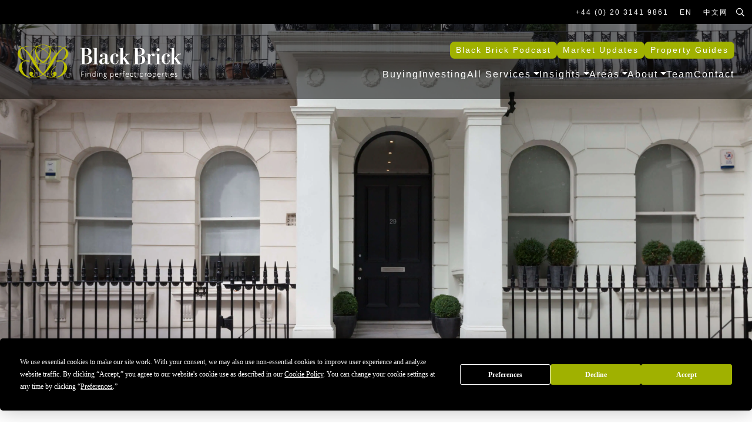

--- FILE ---
content_type: text/html; charset=UTF-8
request_url: https://www.black-brick.com/expertise/case-studies/craven-hill-gardens/
body_size: 26298
content:
<!DOCTYPE html>
<html lang="en-US">
<head>
			
		<script
  type="text/javascript"
  src="https://app.termly.io/embed.min.js"
  data-auto-block="off"
  data-website-uuid="2fa64b38-8c3e-4d37-a7dc-65b04a9c350a"
  ></script>
<meta charset="UTF-8">
<script type="text/javascript">
/* <![CDATA[ */
var gform;gform||(document.addEventListener("gform_main_scripts_loaded",function(){gform.scriptsLoaded=!0}),document.addEventListener("gform/theme/scripts_loaded",function(){gform.themeScriptsLoaded=!0}),window.addEventListener("DOMContentLoaded",function(){gform.domLoaded=!0}),gform={domLoaded:!1,scriptsLoaded:!1,themeScriptsLoaded:!1,isFormEditor:()=>"function"==typeof InitializeEditor,callIfLoaded:function(o){return!(!gform.domLoaded||!gform.scriptsLoaded||!gform.themeScriptsLoaded&&!gform.isFormEditor()||(gform.isFormEditor()&&console.warn("The use of gform.initializeOnLoaded() is deprecated in the form editor context and will be removed in Gravity Forms 3.1."),o(),0))},initializeOnLoaded:function(o){gform.callIfLoaded(o)||(document.addEventListener("gform_main_scripts_loaded",()=>{gform.scriptsLoaded=!0,gform.callIfLoaded(o)}),document.addEventListener("gform/theme/scripts_loaded",()=>{gform.themeScriptsLoaded=!0,gform.callIfLoaded(o)}),window.addEventListener("DOMContentLoaded",()=>{gform.domLoaded=!0,gform.callIfLoaded(o)}))},hooks:{action:{},filter:{}},addAction:function(o,r,e,t){gform.addHook("action",o,r,e,t)},addFilter:function(o,r,e,t){gform.addHook("filter",o,r,e,t)},doAction:function(o){gform.doHook("action",o,arguments)},applyFilters:function(o){return gform.doHook("filter",o,arguments)},removeAction:function(o,r){gform.removeHook("action",o,r)},removeFilter:function(o,r,e){gform.removeHook("filter",o,r,e)},addHook:function(o,r,e,t,n){null==gform.hooks[o][r]&&(gform.hooks[o][r]=[]);var d=gform.hooks[o][r];null==n&&(n=r+"_"+d.length),gform.hooks[o][r].push({tag:n,callable:e,priority:t=null==t?10:t})},doHook:function(r,o,e){var t;if(e=Array.prototype.slice.call(e,1),null!=gform.hooks[r][o]&&((o=gform.hooks[r][o]).sort(function(o,r){return o.priority-r.priority}),o.forEach(function(o){"function"!=typeof(t=o.callable)&&(t=window[t]),"action"==r?t.apply(null,e):e[0]=t.apply(null,e)})),"filter"==r)return e[0]},removeHook:function(o,r,t,n){var e;null!=gform.hooks[o][r]&&(e=(e=gform.hooks[o][r]).filter(function(o,r,e){return!!(null!=n&&n!=o.tag||null!=t&&t!=o.priority)}),gform.hooks[o][r]=e)}});
/* ]]> */
</script>

<meta name="viewport" content="width=device-width, initial-scale=1">
<link rel="profile" href="http://gmpg.org/xfn/11">
<meta name='robots' content='index, follow, max-image-preview:large, max-snippet:-1, max-video-preview:-1' />
<link rel="alternate" hreflang="en" href="https://www.black-brick.com/expertise/case-studies/craven-hill-gardens/" />
<link rel="alternate" hreflang="en-ae" href="https://www.black-brick.com/en-ae/expertise/case-studies/craven-hill-gardens/" />
<link rel="alternate" hreflang="x-default" href="https://www.black-brick.com/expertise/case-studies/craven-hill-gardens/" />

	<!-- This site is optimized with the Yoast SEO plugin v26.7 - https://yoast.com/wordpress/plugins/seo/ -->
	<title>Craven Hill Gardens - Property Case Studies | House Buying Agent | Black Brick</title>
<link data-rocket-prefetch href="https://fonts.googleapis.com" rel="dns-prefetch">
<link data-rocket-prefetch href="https://www.googletagmanager.com" rel="dns-prefetch">
<link data-rocket-prefetch href="https://app.termly.io" rel="dns-prefetch">
<link data-rocket-prefetch href="https://maps.googleapis.com" rel="dns-prefetch">
<link data-rocket-prefetch href="https://kit.fontawesome.com" rel="dns-prefetch">
<link data-rocket-prefetch href="https://cdn.trustindex.io" rel="dns-prefetch"><link rel="preload" data-rocket-preload as="image" href="https://www.black-brick.com/wp-content/uploads/2021/02/rsz_1craven_hill_gardens_ext-scaled.jpg" fetchpriority="high">
	<meta name="description" content="We pride ourselves on achieving fantastic results for our clients. Check out how we helped one satisfied customer acquire a property on Craven Hill Gardens ." />
	<link rel="canonical" href="https://www.black-brick.com/expertise/case-studies/craven-hill-gardens/" />
	<meta property="og:locale" content="en_US" />
	<meta property="og:type" content="article" />
	<meta property="og:title" content="Craven Hill Gardens - Property Case Studies | House Buying Agent | Black Brick" />
	<meta property="og:description" content="We pride ourselves on achieving fantastic results for our clients. Check out how we helped one satisfied customer acquire a property on Craven Hill Gardens ." />
	<meta property="og:url" content="https://www.black-brick.com/expertise/case-studies/craven-hill-gardens/" />
	<meta property="og:site_name" content="Black Brick" />
	<meta property="article:modified_time" content="2021-02-08T17:37:36+00:00" />
	<meta name="twitter:card" content="summary_large_image" />
	<meta name="twitter:label1" content="Est. reading time" />
	<meta name="twitter:data1" content="1 minute" />
	<script type="application/ld+json" class="yoast-schema-graph">{"@context":"https://schema.org","@graph":[{"@type":"WebPage","@id":"https://www.black-brick.com/expertise/case-studies/craven-hill-gardens/","url":"https://www.black-brick.com/expertise/case-studies/craven-hill-gardens/","name":"Craven Hill Gardens - Property Case Studies | House Buying Agent | Black Brick","isPartOf":{"@id":"https://www.black-brick.com/#website"},"datePublished":"2014-09-02T16:27:17+00:00","dateModified":"2021-02-08T17:37:36+00:00","description":"We pride ourselves on achieving fantastic results for our clients. Check out how we helped one satisfied customer acquire a property on Craven Hill Gardens .","breadcrumb":{"@id":"https://www.black-brick.com/expertise/case-studies/craven-hill-gardens/#breadcrumb"},"inLanguage":"en-US","potentialAction":[{"@type":"ReadAction","target":["https://www.black-brick.com/expertise/case-studies/craven-hill-gardens/"]}]},{"@type":"BreadcrumbList","@id":"https://www.black-brick.com/expertise/case-studies/craven-hill-gardens/#breadcrumb","itemListElement":[{"@type":"ListItem","position":1,"name":"Home","item":"https://www.black-brick.com/"},{"@type":"ListItem","position":2,"name":"Expertise","item":"https://www.black-brick.com/expertise/"},{"@type":"ListItem","position":3,"name":"Case Studies","item":"https://www.black-brick.com/expertise/case-studies/"},{"@type":"ListItem","position":4,"name":"Craven Hill Gardens"}]},{"@type":"WebSite","@id":"https://www.black-brick.com/#website","url":"https://www.black-brick.com/","name":"Black Brick","description":"We’re your unfair advantage","publisher":{"@id":"https://www.black-brick.com/#organization"},"potentialAction":[{"@type":"SearchAction","target":{"@type":"EntryPoint","urlTemplate":"https://www.black-brick.com/?s={search_term_string}"},"query-input":{"@type":"PropertyValueSpecification","valueRequired":true,"valueName":"search_term_string"}}],"inLanguage":"en-US"},{"@type":"Organization","@id":"https://www.black-brick.com/#organization","name":"Black Brick Property Solutions","url":"https://www.black-brick.com/","logo":{"@type":"ImageObject","inLanguage":"en-US","@id":"https://www.black-brick.com/#/schema/logo/image/","url":"https://www.black-brick.com/wp-content/uploads/2021/01/bb-mobile-logo.svg","contentUrl":"https://www.black-brick.com/wp-content/uploads/2021/01/bb-mobile-logo.svg","width":"1024","height":"1024","caption":"Black Brick Property Solutions"},"image":{"@id":"https://www.black-brick.com/#/schema/logo/image/"}}]}</script>
	<!-- / Yoast SEO plugin. -->


<link rel='dns-prefetch' href='//kit.fontawesome.com' />

<link rel="alternate" type="application/rss+xml" title="Black Brick &raquo; Feed" href="https://www.black-brick.com/feed/" />
<link rel="alternate" type="application/rss+xml" title="Black Brick &raquo; Comments Feed" href="https://www.black-brick.com/comments/feed/" />
<link rel="alternate" type="application/rss+xml" title="Black Brick &raquo; Craven Hill Gardens Comments Feed" href="https://www.black-brick.com/expertise/case-studies/craven-hill-gardens/feed/" />
<link rel="alternate" title="oEmbed (JSON)" type="application/json+oembed" href="https://www.black-brick.com/wp-json/oembed/1.0/embed?url=https%3A%2F%2Fwww.black-brick.com%2Fexpertise%2Fcase-studies%2Fcraven-hill-gardens%2F" />
<link rel="alternate" title="oEmbed (XML)" type="text/xml+oembed" href="https://www.black-brick.com/wp-json/oembed/1.0/embed?url=https%3A%2F%2Fwww.black-brick.com%2Fexpertise%2Fcase-studies%2Fcraven-hill-gardens%2F&#038;format=xml" />
<style id='wp-img-auto-sizes-contain-inline-css' type='text/css'>
img:is([sizes=auto i],[sizes^="auto," i]){contain-intrinsic-size:3000px 1500px}
/*# sourceURL=wp-img-auto-sizes-contain-inline-css */
</style>
<link rel='stylesheet' id='sbi_styles-css' href='https://www.black-brick.com/wp-content/plugins/instagram-feed/css/sbi-styles.min.css?ver=6.10.0' type='text/css' media='all' />
<style id='wp-emoji-styles-inline-css' type='text/css'>

	img.wp-smiley, img.emoji {
		display: inline !important;
		border: none !important;
		box-shadow: none !important;
		height: 1em !important;
		width: 1em !important;
		margin: 0 0.07em !important;
		vertical-align: -0.1em !important;
		background: none !important;
		padding: 0 !important;
	}
/*# sourceURL=wp-emoji-styles-inline-css */
</style>
<link rel='stylesheet' id='wp-block-library-css' href='https://www.black-brick.com/wp-includes/css/dist/block-library/style.min.css?ver=56012d02c633f3c0ccd30a4dbc6ca1eb' type='text/css' media='all' />
<style id='global-styles-inline-css' type='text/css'>
:root{--wp--preset--aspect-ratio--square: 1;--wp--preset--aspect-ratio--4-3: 4/3;--wp--preset--aspect-ratio--3-4: 3/4;--wp--preset--aspect-ratio--3-2: 3/2;--wp--preset--aspect-ratio--2-3: 2/3;--wp--preset--aspect-ratio--16-9: 16/9;--wp--preset--aspect-ratio--9-16: 9/16;--wp--preset--color--black: #000000;--wp--preset--color--cyan-bluish-gray: #abb8c3;--wp--preset--color--white: #FFF;--wp--preset--color--pale-pink: #f78da7;--wp--preset--color--vivid-red: #cf2e2e;--wp--preset--color--luminous-vivid-orange: #ff6900;--wp--preset--color--luminous-vivid-amber: #fcb900;--wp--preset--color--light-green-cyan: #7bdcb5;--wp--preset--color--vivid-green-cyan: #00d084;--wp--preset--color--pale-cyan-blue: #8ed1fc;--wp--preset--color--vivid-cyan-blue: #0693e3;--wp--preset--color--vivid-purple: #9b51e0;--wp--preset--color--primary: #007bff;--wp--preset--color--secondary: #6c757d;--wp--preset--color--success: #28a745;--wp--preset--color--danger: #dc3545;--wp--preset--color--warning: #ffc107;--wp--preset--color--info: #17a2b8;--wp--preset--color--dark: #343a40;--wp--preset--color--light: #f8f9fa;--wp--preset--color--ghostkit-color-green-1: #a0b100;--wp--preset--color--ghostkit-color-black: #222222;--wp--preset--color--ghostkit-color-light-grey: #f4f4f4;--wp--preset--gradient--vivid-cyan-blue-to-vivid-purple: linear-gradient(135deg,rgb(6,147,227) 0%,rgb(155,81,224) 100%);--wp--preset--gradient--light-green-cyan-to-vivid-green-cyan: linear-gradient(135deg,rgb(122,220,180) 0%,rgb(0,208,130) 100%);--wp--preset--gradient--luminous-vivid-amber-to-luminous-vivid-orange: linear-gradient(135deg,rgb(252,185,0) 0%,rgb(255,105,0) 100%);--wp--preset--gradient--luminous-vivid-orange-to-vivid-red: linear-gradient(135deg,rgb(255,105,0) 0%,rgb(207,46,46) 100%);--wp--preset--gradient--very-light-gray-to-cyan-bluish-gray: linear-gradient(135deg,rgb(238,238,238) 0%,rgb(169,184,195) 100%);--wp--preset--gradient--cool-to-warm-spectrum: linear-gradient(135deg,rgb(74,234,220) 0%,rgb(151,120,209) 20%,rgb(207,42,186) 40%,rgb(238,44,130) 60%,rgb(251,105,98) 80%,rgb(254,248,76) 100%);--wp--preset--gradient--blush-light-purple: linear-gradient(135deg,rgb(255,206,236) 0%,rgb(152,150,240) 100%);--wp--preset--gradient--blush-bordeaux: linear-gradient(135deg,rgb(254,205,165) 0%,rgb(254,45,45) 50%,rgb(107,0,62) 100%);--wp--preset--gradient--luminous-dusk: linear-gradient(135deg,rgb(255,203,112) 0%,rgb(199,81,192) 50%,rgb(65,88,208) 100%);--wp--preset--gradient--pale-ocean: linear-gradient(135deg,rgb(255,245,203) 0%,rgb(182,227,212) 50%,rgb(51,167,181) 100%);--wp--preset--gradient--electric-grass: linear-gradient(135deg,rgb(202,248,128) 0%,rgb(113,206,126) 100%);--wp--preset--gradient--midnight: linear-gradient(135deg,rgb(2,3,129) 0%,rgb(40,116,252) 100%);--wp--preset--font-size--small: 13px;--wp--preset--font-size--medium: 20px;--wp--preset--font-size--large: 36px;--wp--preset--font-size--x-large: 42px;--wp--preset--spacing--20: 0.44rem;--wp--preset--spacing--30: 0.67rem;--wp--preset--spacing--40: 1rem;--wp--preset--spacing--50: 1.5rem;--wp--preset--spacing--60: 2.25rem;--wp--preset--spacing--70: 3.38rem;--wp--preset--spacing--80: 5.06rem;--wp--preset--shadow--natural: 6px 6px 9px rgba(0, 0, 0, 0.2);--wp--preset--shadow--deep: 12px 12px 50px rgba(0, 0, 0, 0.4);--wp--preset--shadow--sharp: 6px 6px 0px rgba(0, 0, 0, 0.2);--wp--preset--shadow--outlined: 6px 6px 0px -3px rgb(255, 255, 255), 6px 6px rgb(0, 0, 0);--wp--preset--shadow--crisp: 6px 6px 0px rgb(0, 0, 0);}:where(.is-layout-flex){gap: 0.5em;}:where(.is-layout-grid){gap: 0.5em;}body .is-layout-flex{display: flex;}.is-layout-flex{flex-wrap: wrap;align-items: center;}.is-layout-flex > :is(*, div){margin: 0;}body .is-layout-grid{display: grid;}.is-layout-grid > :is(*, div){margin: 0;}:where(.wp-block-columns.is-layout-flex){gap: 2em;}:where(.wp-block-columns.is-layout-grid){gap: 2em;}:where(.wp-block-post-template.is-layout-flex){gap: 1.25em;}:where(.wp-block-post-template.is-layout-grid){gap: 1.25em;}.has-black-color{color: var(--wp--preset--color--black) !important;}.has-cyan-bluish-gray-color{color: var(--wp--preset--color--cyan-bluish-gray) !important;}.has-white-color{color: var(--wp--preset--color--white) !important;}.has-pale-pink-color{color: var(--wp--preset--color--pale-pink) !important;}.has-vivid-red-color{color: var(--wp--preset--color--vivid-red) !important;}.has-luminous-vivid-orange-color{color: var(--wp--preset--color--luminous-vivid-orange) !important;}.has-luminous-vivid-amber-color{color: var(--wp--preset--color--luminous-vivid-amber) !important;}.has-light-green-cyan-color{color: var(--wp--preset--color--light-green-cyan) !important;}.has-vivid-green-cyan-color{color: var(--wp--preset--color--vivid-green-cyan) !important;}.has-pale-cyan-blue-color{color: var(--wp--preset--color--pale-cyan-blue) !important;}.has-vivid-cyan-blue-color{color: var(--wp--preset--color--vivid-cyan-blue) !important;}.has-vivid-purple-color{color: var(--wp--preset--color--vivid-purple) !important;}.has-black-background-color{background-color: var(--wp--preset--color--black) !important;}.has-cyan-bluish-gray-background-color{background-color: var(--wp--preset--color--cyan-bluish-gray) !important;}.has-white-background-color{background-color: var(--wp--preset--color--white) !important;}.has-pale-pink-background-color{background-color: var(--wp--preset--color--pale-pink) !important;}.has-vivid-red-background-color{background-color: var(--wp--preset--color--vivid-red) !important;}.has-luminous-vivid-orange-background-color{background-color: var(--wp--preset--color--luminous-vivid-orange) !important;}.has-luminous-vivid-amber-background-color{background-color: var(--wp--preset--color--luminous-vivid-amber) !important;}.has-light-green-cyan-background-color{background-color: var(--wp--preset--color--light-green-cyan) !important;}.has-vivid-green-cyan-background-color{background-color: var(--wp--preset--color--vivid-green-cyan) !important;}.has-pale-cyan-blue-background-color{background-color: var(--wp--preset--color--pale-cyan-blue) !important;}.has-vivid-cyan-blue-background-color{background-color: var(--wp--preset--color--vivid-cyan-blue) !important;}.has-vivid-purple-background-color{background-color: var(--wp--preset--color--vivid-purple) !important;}.has-black-border-color{border-color: var(--wp--preset--color--black) !important;}.has-cyan-bluish-gray-border-color{border-color: var(--wp--preset--color--cyan-bluish-gray) !important;}.has-white-border-color{border-color: var(--wp--preset--color--white) !important;}.has-pale-pink-border-color{border-color: var(--wp--preset--color--pale-pink) !important;}.has-vivid-red-border-color{border-color: var(--wp--preset--color--vivid-red) !important;}.has-luminous-vivid-orange-border-color{border-color: var(--wp--preset--color--luminous-vivid-orange) !important;}.has-luminous-vivid-amber-border-color{border-color: var(--wp--preset--color--luminous-vivid-amber) !important;}.has-light-green-cyan-border-color{border-color: var(--wp--preset--color--light-green-cyan) !important;}.has-vivid-green-cyan-border-color{border-color: var(--wp--preset--color--vivid-green-cyan) !important;}.has-pale-cyan-blue-border-color{border-color: var(--wp--preset--color--pale-cyan-blue) !important;}.has-vivid-cyan-blue-border-color{border-color: var(--wp--preset--color--vivid-cyan-blue) !important;}.has-vivid-purple-border-color{border-color: var(--wp--preset--color--vivid-purple) !important;}.has-vivid-cyan-blue-to-vivid-purple-gradient-background{background: var(--wp--preset--gradient--vivid-cyan-blue-to-vivid-purple) !important;}.has-light-green-cyan-to-vivid-green-cyan-gradient-background{background: var(--wp--preset--gradient--light-green-cyan-to-vivid-green-cyan) !important;}.has-luminous-vivid-amber-to-luminous-vivid-orange-gradient-background{background: var(--wp--preset--gradient--luminous-vivid-amber-to-luminous-vivid-orange) !important;}.has-luminous-vivid-orange-to-vivid-red-gradient-background{background: var(--wp--preset--gradient--luminous-vivid-orange-to-vivid-red) !important;}.has-very-light-gray-to-cyan-bluish-gray-gradient-background{background: var(--wp--preset--gradient--very-light-gray-to-cyan-bluish-gray) !important;}.has-cool-to-warm-spectrum-gradient-background{background: var(--wp--preset--gradient--cool-to-warm-spectrum) !important;}.has-blush-light-purple-gradient-background{background: var(--wp--preset--gradient--blush-light-purple) !important;}.has-blush-bordeaux-gradient-background{background: var(--wp--preset--gradient--blush-bordeaux) !important;}.has-luminous-dusk-gradient-background{background: var(--wp--preset--gradient--luminous-dusk) !important;}.has-pale-ocean-gradient-background{background: var(--wp--preset--gradient--pale-ocean) !important;}.has-electric-grass-gradient-background{background: var(--wp--preset--gradient--electric-grass) !important;}.has-midnight-gradient-background{background: var(--wp--preset--gradient--midnight) !important;}.has-small-font-size{font-size: var(--wp--preset--font-size--small) !important;}.has-medium-font-size{font-size: var(--wp--preset--font-size--medium) !important;}.has-large-font-size{font-size: var(--wp--preset--font-size--large) !important;}.has-x-large-font-size{font-size: var(--wp--preset--font-size--x-large) !important;}
/*# sourceURL=global-styles-inline-css */
</style>

<style id='classic-theme-styles-inline-css' type='text/css'>
/*! This file is auto-generated */
.wp-block-button__link{color:#fff;background-color:#32373c;border-radius:9999px;box-shadow:none;text-decoration:none;padding:calc(.667em + 2px) calc(1.333em + 2px);font-size:1.125em}.wp-block-file__button{background:#32373c;color:#fff;text-decoration:none}
/*# sourceURL=/wp-includes/css/classic-themes.min.css */
</style>
<style id='ghostkit-typography-inline-css' type='text/css'>
 
/*# sourceURL=ghostkit-typography-inline-css */
</style>
<link rel='stylesheet' id='cms-navigation-style-base-css' href='https://www.black-brick.com/wp-content/plugins/wpml-cms-nav/res/css/cms-navigation-base.css?ver=1.5.6' type='text/css' media='screen' />
<link rel='stylesheet' id='cms-navigation-style-css' href='https://www.black-brick.com/wp-content/plugins/wpml-cms-nav/res/css/cms-navigation.css?ver=1.5.6' type='text/css' media='screen' />
<link rel='stylesheet' id='strappress-style-css' href='https://www.black-brick.com/wp-content/themes/black-brick/style.min.css?ver=4.2.8' type='text/css' media='all' />
<link rel='stylesheet' id='owl-css' href='https://www.black-brick.com/wp-content/themes/black-brick/css/owl.carousel.min.css?ver=56012d02c633f3c0ccd30a4dbc6ca1eb' type='text/css' media='all' />
<link rel='stylesheet' id='owl-theme-css' href='https://www.black-brick.com/wp-content/themes/black-brick/css/owl.theme.default.min.css?ver=56012d02c633f3c0ccd30a4dbc6ca1eb' type='text/css' media='all' />
<style id='ghostkit-color-palette-inline-css' type='text/css'>
.has-ghostkit-color-green-1-color { color: #a0b100; } .has-ghostkit-color-green-1-background-color { background-color: #a0b100; } .has-ghostkit-color-black-color { color: #222222; } .has-ghostkit-color-black-background-color { background-color: #222222; } .has-ghostkit-color-light-grey-color { color: #f4f4f4; } .has-ghostkit-color-light-grey-background-color { background-color: #f4f4f4; } 
/*# sourceURL=ghostkit-color-palette-inline-css */
</style>
<script type="text/javascript" id="wpml-cookie-js-extra">
/* <![CDATA[ */
var wpml_cookies = {"wp-wpml_current_language":{"value":"en","expires":1,"path":"/"}};
var wpml_cookies = {"wp-wpml_current_language":{"value":"en","expires":1,"path":"/"}};
//# sourceURL=wpml-cookie-js-extra
/* ]]> */
</script>
<script type="text/javascript" src="https://www.black-brick.com/wp-content/plugins/sitepress-multilingual-cms/res/js/cookies/language-cookie.js?ver=486900" id="wpml-cookie-js" defer="defer" data-wp-strategy="defer"></script>
<script type="text/javascript" src="https://www.black-brick.com/wp-includes/js/jquery/jquery.min.js?ver=3.7.1" id="jquery-core-js"></script>
<script type="text/javascript" src="https://www.black-brick.com/wp-includes/js/jquery/jquery-migrate.min.js?ver=3.4.1" id="jquery-migrate-js"></script>
<link rel="https://api.w.org/" href="https://www.black-brick.com/wp-json/" /><link rel="alternate" title="JSON" type="application/json" href="https://www.black-brick.com/wp-json/wp/v2/case-study/626" /><link rel="EditURI" type="application/rsd+xml" title="RSD" href="https://www.black-brick.com/xmlrpc.php?rsd" />

<link rel='shortlink' href='https://www.black-brick.com/?p=626' />
<!-- GA tracking code --><!-- Global site tag (gtag.js) - Google Analytics -->
<script async src="https://www.googletagmanager.com/gtag/js?id=UA-42662182-1"></script>
<script>
  window.dataLayer = window.dataLayer || [];
  function gtag(){dataLayer.push(arguments);}
  gtag('js', new Date());

  gtag('config', 'UA-42662182-1');
</script>
<!-- End GA tracking code --><!-- GTM  --><!-- Google Tag Manager -->
<script>(function(w,d,s,l,i){w[l]=w[l]||[];w[l].push({'gtm.start':
new Date().getTime(),event:'gtm.js'});var f=d.getElementsByTagName(s)[0],
j=d.createElement(s),dl=l!='dataLayer'?'&l='+l:'';j.async=true;j.src=
'https://www.googletagmanager.com/gtm.js?id='+i+dl;f.parentNode.insertBefore(j,f);
})(window,document,'script','dataLayer','GTM-5JJ4JL3');</script>
<!-- End Google Tag Manager --><!-- End GTM  --><!-- Tables styling --><style>
.stamp-duty-table {
  width: 100%;
  border-collapse: collapse;
  /* Body text stack */
  font-family: "proxima-nova", "Open Sans", "Helvetica", "Arial", sans-serif;
  background: #fff;
  border-radius: 12px;
  overflow: hidden;
  box-shadow: 0 2px 8px rgba(0,0,0,.08);
}

/* Heading stack for caption & headers */
.stamp-duty-table caption,
.stamp-duty-table th {
  font-family: "century-old-style-std", "Times New Roman", Times, serif;
}

.stamp-duty-table caption {
  background: #000000;
  color: #FFFFFF;
  font-size: 1.5rem;  
  border-radius: 8px 8px 0 0;
  text-align: left;
  padding: 1rem;
}

.stamp-duty-table th,
.stamp-duty-table td {
  padding: 0.9rem 1rem;
  text-align: left;
  font-size: 0.8rem;
  border-bottom: 1px solid #e5e5e5;
}

.stamp-duty-table th {
  background: #f4f4f4;
  font-weight: normal;
  font-size: 0.9rem;
  font-family: "proxima-nova", "Open Sans", "Helvetica", "Arial", sans-serif;
  color: #A0B100;
  text-transform: uppercase;
}

.stamp-duty-table tr:last-child td {
  border-bottom: 1px solid #eee;
}

/* Responsive stacking */
@media (max-width: 640px) {
  .stamp-duty-table thead {
    display: none;
  }
  .stamp-duty-table tr {
    display: block;
    margin: 1rem;
    border: 1px solid #e5e5e5;
    border-radius: 8px;
    box-shadow: 0 1px 4px rgba(0,0,0,.05);
  }
  .stamp-duty-table td {
    display: flex;
    justify-content: space-between;
    flex-direction: column;
    gap:15px;
    padding: 0.75rem 1rem;
    font-family: "proxima-nova", "Open Sans", "Helvetica", "Arial", sans-serif;
    border-bottom: 1px solid #eee;
  }
  .stamp-duty-table td:last-child {
    border-bottom: none;
  }
  .stamp-duty-table td::before {
    content: attr(data-label);
    background: #f4f4f4;
    margin: -0.75rem -1rem 0;
    padding: 0.75rem 1rem;
    font-family: "proxima-nova", "Open Sans", "Helvetica", "Arial", sans-serif;
    text-transform: uppercase;
    color: #A0B100;
  }
}
</style>
<!-- End Tables styling --><!-- Landlord page FAQ --><script type="application/ld+json">
{
  "@context": "https://schema.org",
  "@type": "FAQPage",
  "mainEntity": [{
    "@type": "Question",
    "name": "What types of properties do you manage for private landlords?",
    "acceptedAnswer": {
      "@type": "Answer",
      "text": "We specialise in prime and super-prime residences, including luxury apartments, penthouses, townhouses, and significant family homes. Each property receives a tailored management approach reflective of its calibre and unique requirements."
    }
  },{
    "@type": "Question",
    "name": "Can you manage an entire property portfolio?",
    "acceptedAnswer": {
      "@type": "Answer",
      "text": "Yes. We provide cohesive, strategic oversight for single assets or extensive portfolios, ensuring consistent quality, streamlined administration, and long-term value across every residence."
    }
  },{
    "@type": "Question",
    "name": "Do you only offer your services in London?",
    "acceptedAnswer": {
      "@type": "Answer",
      "text": "Yes – we only manage properties in Central London, however if you need assistance managing a property outside of London we would be happy to connect you to another trusted firm."
    }
  },{
    "@type": "Question",
    "name": "Is there anything not included in your management offering?",
    "acceptedAnswer": {
      "@type": "Answer",
      "text": "We manage all aspects of property care and operations. Should a requirement fall outside our in-house services, we coordinate trusted specialists to ensure it is delivered to our exacting standards."
    }
  },{
    "@type": "Question",
    "name": "What does Black Brick do differently?",
    "acceptedAnswer": {
      "@type": "Answer",
      "text": "We are an independent firm, free from conflicts and we work with the very best lettings agents to source the highest calibre tenant for your property. We pride ourselves on being a low volume property manager, combining deep market knowledge with a personalised, concierge-level approach. Our focus on discretion, proactive asset protection, and meticulous service elevates the experience for both owners and tenants."
    }
  }]
}
</script><!-- End Landlord page FAQ --><meta name="generator" content="WPML ver:4.8.6 stt:1,66;" />
<meta name="ti-site-data" content="eyJyIjoiMTowITc6MCEzMDowIiwibyI6Imh0dHBzOlwvXC93d3cuYmxhY2stYnJpY2suY29tXC93cC1hZG1pblwvYWRtaW4tYWpheC5waHA/YWN0aW9uPXRpX29ubGluZV91c2Vyc19nb29nbGUmYW1wO3A9JTJGZXhwZXJ0aXNlJTJGY2FzZS1zdHVkaWVzJTJGY3JhdmVuLWhpbGwtZ2FyZGVucyUyRiZhbXA7X3dwbm9uY2U9OWMwYTRlZThmYyJ9" />		<style type="text/css">
			.ghostkit-effects-enabled .ghostkit-effects-reveal {
				pointer-events: none;
				visibility: hidden;
			}
		</style>
		<script>
			if (!window.matchMedia('(prefers-reduced-motion: reduce)').matches) {
				document.documentElement.classList.add(
					'ghostkit-effects-enabled'
				);
			}
		</script>
		    <script>
        (function($) {
            $(document).on('facetwp-loaded', function() {
              if (FWP.loaded && $('.facetwp-flyout').hasClass('active') ) {
                  FWP.flyout.close();
              }
          });
        })(jQuery);
    </script>
<link rel="pingback" href="https://www.black-brick.com/xmlrpc.php"><link rel="icon" href="https://www.black-brick.com/wp-content/uploads/2021/01/cropped-favicon-32x32.png" sizes="32x32" />
<link rel="icon" href="https://www.black-brick.com/wp-content/uploads/2021/01/cropped-favicon-192x192.png" sizes="192x192" />
<link rel="apple-touch-icon" href="https://www.black-brick.com/wp-content/uploads/2021/01/cropped-favicon-180x180.png" />
<meta name="msapplication-TileImage" content="https://www.black-brick.com/wp-content/uploads/2021/01/cropped-favicon-270x270.png" />
		<style type="text/css" id="wp-custom-css">
			@media print {
	#termly-code-snippet-support {display:none!important;}
	
}

#case-study-download-link {
	display:none
}

.ghostkit-carousel-slide {
		display:flex;
	flex-direction:column;
	height: unset;	
}



.upcoming-events-slider {overflow:visible}

#market-update-content h2 a {
	color:black;
	text-decoration:underline;
}

.ghostkit-carousel-slide .wp-block-buttons {margin-top:auto}


.upcoming-events-slider .ghostkit-carousel-arrow-prev {margin-left:-60px}

.upcoming-events-slider .ghostkit-carousel-arrow-next {margin-right:-60px}

@media(max-width:992px) {
	
	.upcoming-events-slider .ghostkit-carousel-arrow-prev {margin-left:-30px}

.upcoming-events-slider .ghostkit-carousel-arrow-next {margin-right:-30px}
}


@media(max-width:568px) {
	.upcoming-events-slider {overflow:hidden}
	.upcoming-events-slider .ghostkit-carousel-arrow-prev {margin-left:-15px; display:none}

.upcoming-events-slider .ghostkit-carousel-arrow-next {margin-right:-15px; display:none}
}

.wp-block-group .wp-block-buttons .wp-block-button.is-style-fill .wp-block-button__link, .wp-block-media-text .wp-block-buttons .wp-block-button.is-style-fill .wp-block-button__link {
	text-transform: uppercase;
    font-weight: 300;
    letter-spacing: 2px;
    font-family: "proxima-nova", "Open Sans", "Helvetica", "Arial", sans-serif;
    line-height: 1.5;
    border-radius: 0.3rem;
    padding-left: 30px;
    padding-right: 30px;
    border-width: 1px;
    transition: color 0.15s ease-in-out, background-color 0.15s ease-in-out, border-color 0.15s ease-in-out, box-shadow 0.15s ease-in-out;
    text-align: center;
    vertical-align: middle;
    padding-top: calc(15px + 5px);
    padding-bottom: calc(15px + 5px);
    font-size: 14px;
	background-color: #A0B100;
    color: #fff;
}



.wp-block-group .wp-block-buttons .wp-block-button.is-style-fill .wp-block-button__link:hover, .wp-block-media-text .wp-block-buttons .wp-block-button.is-style-fill .wp-block-button__link:hover {
	filter: unset;
    background-color: #666666;
}

.ghostkit-carousel-arrow {
    background-color: black;
    color: white;
    height: 45px;
    width: 45px;
    opacity: 1;
}

.ghostkit-carousel-arrow:hover {
    background-color: #A0B100;
    color: white;
    height: 45px;
    width: 45px;
    opacity: 1;
}
@media(min-width:768px) {
.block-awards-carousel-wrapper div {
	width:20%
}
}
.stamp-duty-table-v2 {
  width: 100%;
  border-collapse: collapse;
  /* Body text stack */
  font-family: "proxima-nova", "Open Sans", "Helvetica", "Arial", sans-serif;
  background: #fff;
  border-radius: 12px;
  overflow: hidden;
  box-shadow: 0 2px 8px rgba(0,0,0,.08);
}

/* Heading stack for caption & headers */
.stamp-duty-table-v2 caption,
.stamp-duty-table-v2 th {
  font-family: "century-old-style-std", "Times New Roman", Times, serif;
	caption-side: top;
}

.stamp-duty-table-v2 caption {
  background: #000000;
  color: #FFFFFF;
  font-size: 1.5rem;  
  border-radius: 8px 8px 0 0;
  text-align: left;
  padding: 1rem;
}

.stamp-duty-table-v2 th,
.stamp-duty-table-v2 td {
  padding: 0.9rem 1rem;
  text-align: left;
  font-size: 0.8rem;
  border-bottom: 1px solid #e5e5e5;
}

.stamp-duty-table-v2 th {
  background: #f4f4f4;
  font-weight: normal;
  font-size: 0.9rem;
  font-family: "proxima-nova", "Open Sans", "Helvetica", "Arial", sans-serif;
  color: #A0B100;
  text-transform: uppercase;
}

.stamp-duty-table-v2 tr:last-child td {
  border-bottom: 1px solid #eee;
}

/* Responsive stacking */
@media (max-width: 640px) {
  .stamp-duty-table-v2 thead {
    display: none;
  }
  .stamp-duty-table-v2 tr {
    display: block;
    margin: 1rem;
    border: 1px solid #e5e5e5;
    border-radius: 8px;
    box-shadow: 0 1px 4px rgba(0,0,0,.05);
  }
  .stamp-duty-table-v2 td {
    display: flex;
    justify-content: space-between;
    flex-direction: row;
    gap:15px;
    padding: 0.75rem 1rem;
    font-family: "proxima-nova", "Open Sans", "Helvetica", "Arial", sans-serif;
    border-bottom: 1px solid #eee;
  }
  .stamp-duty-table-v2 td:last-child {
    border-bottom: none;
  }
  .stamp-duty-table-v2 td::before {
    content: attr(data-label);    
    margin: -0.75rem -1rem 0;
    padding: 0.75rem 1rem;
    font-family: "proxima-nova", "Open Sans", "Helvetica", "Arial", sans-serif;
    text-transform: uppercase;
    color: #A0B100;
  }
}
		</style>
		<noscript><style id="rocket-lazyload-nojs-css">.rll-youtube-player, [data-lazy-src]{display:none !important;}</style></noscript>    <script src="https://maps.googleapis.com/maps/api/js?key=AIzaSyAPgqYXuA5MsCvIH7JGi-AE7HLOxMjrAps"></script>
    <script src="https://www.black-brick.com/wp-content/themes/black-brick/js/dist/maps.js"></script>
                            
    <style>
        #header-nav {
             box-shadow: inset 0 0 0 1000px rgba(0, 0, 0,0.5);
    -webkit-box-shadow: inset 0 0 0 1000px rgba(0, 0, 0,0.5);
    -moz-box-shadow: inset 0 0 0 1000px rgba(0, 0, 0,0.5);
        }
                        
               
	#page-hero {
                background-image:url(https://www.black-brick.com/wp-content/uploads/2021/02/rsz_1craven_hill_gardens_ext-scaled.jpg);       
            }
           </style> 
        <style>
                .black-brick-icon .dropdown-item:before, .block-services-carousel-wrapper-icon.black-brick-icon:before {
        background-image:url(https://www.black-brick.com/wp-content/uploads/2021/01/black-brick-icon.svg)
            }
        
                        .why-choose-us-icon .dropdown-item:before, .block-services-carousel-wrapper-icon.why-choose-us:before {
        background-image:url(https://www.black-brick.com/wp-content/uploads/2021/02/why-choose-us.svg)
            }
        
                .how-we-work-icon .dropdown-item:before, .block-services-carousel-wrapper-icon.how-we-work:before {
        background-image:url(https://www.black-brick.com/wp-content/uploads/2021/02/how-we-work.svg)
            }
        
                 .our-story-icon .dropdown-item:before, .block-services-carousel-wrapper-icon.our-story:before {
        background-image:url(https://www.black-brick.com/wp-content/uploads/2021/02/our-story.svg)
            }
        
        
                .the-team-icon .dropdown-item:before, .block-services-carousel-wrapper-icon.the-team:before {
        background-image:url(https://www.black-brick.com/wp-content/uploads/2021/02/team.svg)
            }
        
                .in-the-press-icon .dropdown-item:before, .block-services-carousel-wrapper-icon.in-the-press:before {
        background-image:url(https://www.black-brick.com/wp-content/uploads/2021/02/in-the-press.svg)
            }
        
                 .market-update-icon .dropdown-item:before, .block-services-carousel-wrapper-icon.market-update:before {
        background-image:url(https://www.black-brick.com/wp-content/uploads/2021/02/market-update.svg)
            }
        
                .reports-icon .dropdown-item:before, .block-services-carousel-wrapper-icon.reports:before {
        background-image:url(https://www.black-brick.com/wp-content/uploads/2021/02/reports.svg)
            }
        
		         
        
                 .case-studies-icon .dropdown-item:before, .block-services-carousel-wrapper-icon.case-studies:before {
        background-image:url(https://www.black-brick.com/wp-content/uploads/2021/02/case-studies.svg)
            }
        
        
                .black-brick-icon .dropdown-item:before, .block-services-carousel-wrapper-icon.black-brick-icon:before {
        background-image:url(https://www.black-brick.com/wp-content/uploads/2021/01/black-brick-icon.svg)
            }
            .buying-icon .dropdown-item:before, .block-services-carousel-wrapper-icon.buying-icon:before {
	background-image:url(https://www.black-brick.com/wp-content/uploads/2021/01/buying-icon.svg);
            }
            .rental-search-icon .dropdown-item:before, .block-services-carousel-wrapper-icon.rental-search-icon:before {
	background-image:url(https://www.black-brick.com/wp-content/uploads/2021/01/rental-search-icon.svg);
            }
                .investing-icon .dropdown-item:before, .block-services-carousel-wrapper-icon.investing-icon:before {
	background-image:url(https://www.black-brick.com/wp-content/uploads/2021/01/investing-icon.svg)
            }
                 .managed-sales-icon .dropdown-item:before, .block-services-carousel-wrapper-icon.managed-sales-icon:before {
	background-image:url(https://www.black-brick.com/wp-content/uploads/2021/01/managed-sales-icon.svg)
        }
                        .for-sale-icon .dropdown-item:before, .block-services-carousel-wrapper-icon.for-sale-icon:before {
	background-image:url(https://www.black-brick.com/wp-content/uploads/2021/01/for-sale-icon.svg)
        }
                 .property-management-icon .dropdown-item:before, .block-services-carousel-wrapper-icon.property-management-icon:before {
	background-image:url(https://www.black-brick.com/wp-content/uploads/2021/01/property-management-icon.svg);
        }
                .vacant-care-icon .dropdown-item:before, .block-services-carousel-wrapper-icon.vacant-care-icon:before {
	background-image:url(https://www.black-brick.com/wp-content/uploads/2021/01/vacant-care-icon.svg)
            }
                .additional-services-icon .dropdown-item:before, .block-services-carousel-wrapper-icon.additional-services-icon:before {
	background-image:url(https://www.black-brick.com/wp-content/uploads/2021/01/additional-services-icon.svg)
        }
                 .awards-icon .dropdown-item:before, .block-services-carousel-wrapper-icon.awards-icon:before {
	background-image:url(https://www.black-brick.com/wp-content/uploads/2021/02/awards.svg)
        }
                 .testimonials-icon .dropdown-item:before,  #menu-button-menu-right .testimonials-icon .nav-link:before, .block-services-carousel-wrapper-icon.testimonials-icon:before {
	background-image:url(https://www.black-brick.com/wp-content/uploads/2021/02/testimonials.svg)
        }
    </style>
<link rel='stylesheet' id='gform_basic-css' href='https://www.black-brick.com/wp-content/plugins/gravityforms/assets/css/dist/basic.min.css?ver=2.9.24' type='text/css' media='all' />
<link rel='stylesheet' id='gform_theme_components-css' href='https://www.black-brick.com/wp-content/plugins/gravityforms/assets/css/dist/theme-components.min.css?ver=2.9.24' type='text/css' media='all' />
<link rel='stylesheet' id='gform_theme-css' href='https://www.black-brick.com/wp-content/plugins/gravityforms/assets/css/dist/theme.min.css?ver=2.9.24' type='text/css' media='all' />
<link rel='stylesheet' id='ghostkit-classic-theme-fallback-css' href='https://www.black-brick.com/wp-content/plugins/ghostkit/assets/css/fallback-classic-theme.css?ver=1767776270' type='text/css' media='all' />
<link rel='stylesheet' id='ghostkit-css' href='https://www.black-brick.com/wp-content/plugins/ghostkit/build/gutenberg/style.css?ver=1767776270' type='text/css' media='all' />
<meta name="generator" content="WP Rocket 3.20.3" data-wpr-features="wpr_lazyload_images wpr_lazyload_iframes wpr_preconnect_external_domains wpr_oci wpr_image_dimensions wpr_preload_links wpr_desktop" /></head>

<body class="wp-singular case-study-template-default single single-case-study postid-626 wp-embed-responsive wp-theme-black-brick">
	<!-- Google Tag Manager (noscript) -->
<noscript><iframe src="https://www.googletagmanager.com/ns.html?id=GTM-5JJ4JL3"
height="0" width="0" style="display:none;visibility:hidden"></iframe></noscript>
<!-- End Google Tag Manager (noscript) -->
    <header id="header-top">
        <div class="container-fluid">
            <div class="row">				
                <div class="col-12" id="header-top-bar">					
                    <div id="header-top-bar-menu">                    
                        <div class="menu-header-menu-container"><ul id="menu-header-menu" class="menu"><li id="menu-item-6709" class="sr-only menu-item menu-item-type-custom menu-item-object-custom menu-item-6709"><a href="#page-hero">Skip to main content</a></li>
<li id="menu-item-44" class="menu-item menu-item-type-custom menu-item-object-custom menu-item-44"><a href="tel:+442031419861">+44 (0) 20 3141 9861</a></li>
<li id="menu-item-5312" class="menu-item menu-item-type-custom menu-item-object-custom menu-item-home menu-item-5312"><a href="https://www.black-brick.com">EN</a></li>
<li id="menu-item-4266" class="menu-item menu-item-type-post_type menu-item-object-page menu-item-4266"><a href="https://www.black-brick.com/cn/">中文网</a></li>
</ul></div>   
                    </div>
                    <div id="header-top-bar-search">
                        <button id="header-top-bar-search-button">
                            <i class="far fa-search"></i>
                        </button>
                    </div>  
                </div>
                <div class="col-12" id="header-top-search-form">
                    <form role="search" method="get" class="search-form" action="https://www.black-brick.com/">
  <div class="input-group">
    <input type="text" class="search-field form-control" required placeholder="Search" value="" name="s" aria-describedby="search-form">
      <span class="input-group-append">
        <button type="submit" class="btn btn-secondary" id="search-form">Search        </button>
      </span>
  </div>   
</form>                </div>
            </div>
        </div>
    </header>
        <header id="header-nav" class="">
        <div class="container-fluid">
            <div class="row">               
                <div class="col-7 col-lg-3 col-md-3 col-sm-4" id="header-nav-logo">
                                                                    <a href="https://www.black-brick.com">        
                    <img width="504" height="105" src="https://www.black-brick.com/wp-content/uploads/2021/01/bb-logo-green-white.svg" alt="Black Brick logo" /></a>
                                        </div>
                 <div class="col-lg-9 col-sm-8 col-md-9 offset-md-0 offset-lg-0 col-xl-9 offset-xl-0" id="header-nav-main-menu-right">
                 <ul id="menu-button-menu-right" class="menu"><li id="menu-item-6803" class="menu-item menu-item-type-post_type menu-item-object-page menu-item-6803 nav-item"><a href="https://www.black-brick.com/podcast/"class="nav-link">Black Brick Podcast</a></li>
<li id="menu-item-6932" class="menu-item menu-item-type-custom menu-item-object-custom menu-item-6932 nav-item"><a href="https://www.black-brick.com/insights/market-update/"class="nav-link">Market Updates</a></li>
<li id="menu-item-6993" class="menu-item menu-item-type-post_type menu-item-object-page menu-item-6993 nav-item"><a href="https://www.black-brick.com/property-guides/"class="nav-link">Property Guides</a></li>
</ul>   
                     <ul id="menu-main-menu-right" class="menu"><li id="menu-item-5367" class="menu-item menu-item-type-custom menu-item-object-custom menu-item-5367 nav-item"><a href="https://www.black-brick.com/services/buying/"class="nav-link">Buying</a></li>
<li id="menu-item-5368" class="menu-item menu-item-type-custom menu-item-object-custom menu-item-5368 nav-item"><a href="https://www.black-brick.com/services/investing/"class="nav-link">Investing</a></li>
<li id="menu-item-5364" class="menu-item menu-item-type-custom menu-item-object-custom menu-item-has-children dropdown menu-item-5364 nav-item"><a href="https://www.black-brick.com/services/" class="nav-link dropdown-toggle" aria-haspopup="true" aria-expanded="false">All Services</a>
<ul class="dropdown-menu">
	<li id="menu-item-6930" class="buying-icon menu-item menu-item-type-post_type menu-item-object-service menu-item-6930 nav-item"><a class="dropdown-item" href="https://www.black-brick.com/services/buying/"class="nav-link"> Property Buying</a></li>
	<li id="menu-item-6929" class="investing-icon menu-item menu-item-type-post_type menu-item-object-service menu-item-6929 nav-item"><a class="dropdown-item" href="https://www.black-brick.com/services/investing/"class="nav-link"> Property Investing</a></li>
	<li id="menu-item-5369" class="rental-search-icon menu-item menu-item-type-custom menu-item-object-custom menu-item-5369 nav-item"><a class="dropdown-item" href="https://www.black-brick.com/services/rental-search/"class="nav-link"> Rental Search</a></li>
	<li id="menu-item-5370" class="managed-sales-icon menu-item menu-item-type-custom menu-item-object-custom menu-item-5370 nav-item"><a class="dropdown-item" href="https://www.black-brick.com/services/managed-sales/"class="nav-link"> Managed Sales</a></li>
	<li id="menu-item-5372" class="property-management-icon menu-item menu-item-type-custom menu-item-object-custom menu-item-5372 nav-item"><a class="dropdown-item" href="https://www.black-brick.com/services/property-management/"class="nav-link"> Luxury Property Management</a></li>
	<li id="menu-item-5374" class="additional-services-icon menu-item menu-item-type-custom menu-item-object-custom menu-item-5374 nav-item"><a class="dropdown-item" href="https://www.black-brick.com/services/additional-services/"class="nav-link"> Additional Services</a></li>
</ul>
</li>
<li id="menu-item-5366" class="menu-item menu-item-type-custom menu-item-object-custom menu-item-has-children dropdown menu-item-5366 nav-item"><a href="https://www.black-brick.com/insights/" class="nav-link dropdown-toggle" aria-haspopup="true" aria-expanded="false">Insights</a>
<ul class="dropdown-menu">
	<li id="menu-item-13791" class="in-the-press-icon menu-item menu-item-type-custom menu-item-object-custom menu-item-13791 nav-item"><a class="dropdown-item" href="/insights/in-the-press/"class="nav-link"> In the press</a></li>
	<li id="menu-item-6818" class="black-brick-icon menu-item menu-item-type-post_type menu-item-object-page menu-item-6818 nav-item"><a class="dropdown-item" href="https://www.black-brick.com/podcast/"class="nav-link"> Black Brick Podcast</a></li>
	<li id="menu-item-5377" class="case-studies-icon menu-item menu-item-type-custom menu-item-object-custom menu-item-5377 nav-item"><a class="dropdown-item" href="https://www.black-brick.com/expertise/case-studies/"class="nav-link"> Case Studies</a></li>
	<li id="menu-item-5381" class="reports-icon menu-item menu-item-type-custom menu-item-object-custom menu-item-5381 nav-item"><a class="dropdown-item" href="https://www.black-brick.com/insights/reports/"class="nav-link"> Reports</a></li>
	<li id="menu-item-5382" class="how-we-work-icon menu-item menu-item-type-custom menu-item-object-custom menu-item-5382 nav-item"><a class="dropdown-item" href="https://www.black-brick.com/insights/webinars-podcasts/"class="nav-link"> Webinars</a></li>
</ul>
</li>
<li id="menu-item-11998" class="menu-item menu-item-type-custom menu-item-object-custom menu-item-has-children dropdown menu-item-11998 nav-item"><a href="#" class="nav-link dropdown-toggle" aria-haspopup="true" aria-expanded="false">Areas</a>
<ul class="dropdown-menu">
	<li id="menu-item-12002" class="buying-icon menu-item menu-item-type-custom menu-item-object-custom menu-item-12002 nav-item"><a class="dropdown-item" href="https://www.black-brick.com/services/property-finder-london/"class="nav-link"> London</a></li>
	<li id="menu-item-12000" class="vacant-care-icon menu-item menu-item-type-post_type menu-item-object-page menu-item-12000 nav-item"><a class="dropdown-item" href="https://www.black-brick.com/country/"class="nav-link"> Country</a></li>
	<li id="menu-item-12225" class="rental-search-icon menu-item menu-item-type-custom menu-item-object-custom menu-item-12225 nav-item"><a class="dropdown-item" href="https://www.black-brick.com/services/international-property-search/"class="nav-link"> International</a></li>
</ul>
</li>
<li id="menu-item-63" class="menu-item menu-item-type-custom menu-item-object-custom menu-item-has-children dropdown menu-item-63 nav-item"><a href="https://www.black-brick.com/about/" class="nav-link dropdown-toggle" aria-haspopup="true" aria-expanded="false">About</a>
<ul class="dropdown-menu">
	<li id="menu-item-5375" class="why-choose-us-icon menu-item menu-item-type-custom menu-item-object-custom menu-item-5375 nav-item"><a class="dropdown-item" href="https://www.black-brick.com/expertise/why-choose-black-brick/"class="nav-link"> Why Choose Us</a></li>
	<li id="menu-item-79" class="our-story-icon menu-item menu-item-type-custom menu-item-object-custom menu-item-79 nav-item"><a class="dropdown-item" href="https://www.black-brick.com/about/our-story/"class="nav-link"> Our Story</a></li>
	<li id="menu-item-80" class="how-we-work-icon menu-item menu-item-type-custom menu-item-object-custom menu-item-80 nav-item"><a class="dropdown-item" href="https://www.black-brick.com/about/how-we-work/"class="nav-link"> How We Work</a></li>
	<li id="menu-item-5376" class="awards-icon menu-item menu-item-type-custom menu-item-object-custom menu-item-5376 nav-item"><a class="dropdown-item" href="https://www.black-brick.com/expertise/awards/"class="nav-link"> Awards</a></li>
	<li id="menu-item-5378" class="testimonials-icon menu-item menu-item-type-custom menu-item-object-custom menu-item-5378 nav-item"><a class="dropdown-item" href="https://www.black-brick.com/expertise/testimonials/"class="nav-link"> Testimonials</a></li>
</ul>
</li>
<li id="menu-item-78" class="the-team-icon menu-item menu-item-type-custom menu-item-object-custom menu-item-78 nav-item"><a href="https://www.black-brick.com/about/the-team/"class="nav-link">Team</a></li>
<li id="menu-item-6931" class="menu-item menu-item-type-post_type menu-item-object-page menu-item-6931 nav-item"><a href="https://www.black-brick.com/contact/"class="nav-link">Contact</a></li>
</ul>                 
                </div>
                <div class="col-5 col-sm-2 offset-sm-6 col-md-7 offset-md-2" id="header-nav-mobile-menu">
                    <button id="header-nav-mobile-menu-button"><i class="fal fa-bars"></i></button>
                    <nav id="header-nav-mobile-menu-overlay">
                        <div class="container-fluid">
                            <div class="row">                                
                                <div class="col-12">
                                <button id="header-nav-mobile-menu-close-button"><i class="fal fa-times"></i></button>
                                </div>
                            </div>
                            <div class="row">
                                <div class="col-12">
                                   <ul id="menu-mobile-menu" class="menu"><li id="menu-item-5386" class="buying-icon menu-item menu-item-type-custom menu-item-object-custom menu-item-5386 nav-item"><a href="https://www.black-brick.com/services/buying/"class="nav-link">Property Buying</a></li>
<li id="menu-item-5387" class="investing-icon menu-item menu-item-type-custom menu-item-object-custom menu-item-5387 nav-item"><a href="https://www.black-brick.com/services/investing/"class="nav-link">Property Investing</a></li>
<li id="menu-item-81" class="menu-item menu-item-type-custom menu-item-object-custom menu-item-has-children dropdown menu-item-81 nav-item"><a href="https://www.black-brick.com/services/" >All Services</a><a href="#" class="nav-link dropdown-toggle" data-toggle="dropdown" aria-haspopup="true" aria-expanded="false"><span class="sr-only">Open</span></a>
<ul class="dropdown-menu">
	<li id="menu-item-6934" class="buying-icon menu-item menu-item-type-post_type menu-item-object-service menu-item-6934 nav-item"><a class="dropdown-item" href="https://www.black-brick.com/services/buying/"class="nav-link">Property Buying</a></li>
	<li id="menu-item-6933" class="investing-icon menu-item menu-item-type-post_type menu-item-object-service menu-item-6933 nav-item"><a class="dropdown-item" href="https://www.black-brick.com/services/investing/"class="nav-link">Property Investing</a></li>
	<li id="menu-item-5388" class="rental-search-icon menu-item menu-item-type-custom menu-item-object-custom menu-item-5388 nav-item"><a class="dropdown-item" href="https://www.black-brick.com/services/rental-search/"class="nav-link">Rental Search</a></li>
	<li id="menu-item-5389" class="managed-sales-icon menu-item menu-item-type-custom menu-item-object-custom menu-item-5389 nav-item"><a class="dropdown-item" href="https://www.black-brick.com/services/managed-sales/"class="nav-link">Managed Sales</a></li>
	<li id="menu-item-5391" class="property-management-icon menu-item menu-item-type-custom menu-item-object-custom menu-item-5391 nav-item"><a class="dropdown-item" href="https://www.black-brick.com/services/property-management/"class="nav-link">Luxury Property Management</a></li>
	<li id="menu-item-5393" class="additional-services-icon menu-item menu-item-type-custom menu-item-object-custom menu-item-5393 nav-item"><a class="dropdown-item" href="https://www.black-brick.com/services/additional-services/"class="nav-link">Additional Services</a></li>
</ul>
</li>
<li id="menu-item-5384" class="menu-item menu-item-type-custom menu-item-object-custom menu-item-has-children dropdown menu-item-5384 nav-item"><a href="https://www.black-brick.com/insights/" >Insights</a><a href="#" class="nav-link dropdown-toggle" data-toggle="dropdown" aria-haspopup="true" aria-expanded="false"><span class="sr-only">Open</span></a>
<ul class="dropdown-menu">
	<li id="menu-item-5396" class="case-studies-icon menu-item menu-item-type-custom menu-item-object-custom menu-item-5396 nav-item"><a class="dropdown-item" href="https://www.black-brick.com/expertise/case-studies/"class="nav-link">Case Studies</a></li>
	<li id="menu-item-6826" class="black-brick-icon menu-item menu-item-type-post_type menu-item-object-page menu-item-6826 nav-item"><a class="dropdown-item" href="https://www.black-brick.com/podcast/"class="nav-link">Black Brick Podcast</a></li>
	<li id="menu-item-5398" class="in-the-press-icon menu-item menu-item-type-custom menu-item-object-custom menu-item-5398 nav-item"><a class="dropdown-item" href="https://www.black-brick.com/insights/in-the-press/"class="nav-link">News &#038; Press Releases</a></li>
	<li id="menu-item-5400" class="reports-icon menu-item menu-item-type-custom menu-item-object-custom menu-item-5400 nav-item"><a class="dropdown-item" href="https://www.black-brick.com/insights/reports/"class="nav-link">Reports</a></li>
	<li id="menu-item-5401" class="how-we-work-icon menu-item menu-item-type-custom menu-item-object-custom menu-item-5401 nav-item"><a class="dropdown-item" href="https://www.black-brick.com/insights/webinars-podcasts/"class="nav-link">Webinars</a></li>
</ul>
</li>
<li id="menu-item-12013" class="menu-item menu-item-type-custom menu-item-object-custom menu-item-has-children dropdown menu-item-12013 nav-item"><a href="#" >Areas</a><a href="#" class="nav-link dropdown-toggle" data-toggle="dropdown" aria-haspopup="true" aria-expanded="false"><span class="sr-only">Open</span></a>
<ul class="dropdown-menu">
	<li id="menu-item-12015" class="menu-item menu-item-type-custom menu-item-object-custom menu-item-12015 nav-item"><a class="dropdown-item" href="https://www.black-brick.com/services/property-finder-london/"class="nav-link">London</a></li>
	<li id="menu-item-12014" class="menu-item menu-item-type-custom menu-item-object-custom menu-item-12014 nav-item"><a class="dropdown-item" href="https://www.black-brick.com/country/"class="nav-link">Country</a></li>
	<li id="menu-item-12235" class="menu-item menu-item-type-custom menu-item-object-custom menu-item-12235 nav-item"><a class="dropdown-item" href="https://www.black-brick.com/services/international-property-search/"class="nav-link">International</a></li>
</ul>
</li>
<li id="menu-item-5385" class="menu-item menu-item-type-custom menu-item-object-custom menu-item-has-children dropdown menu-item-5385 nav-item"><a href="https://www.black-brick.com/about/" >About</a><a href="#" class="nav-link dropdown-toggle" data-toggle="dropdown" aria-haspopup="true" aria-expanded="false"><span class="sr-only">Open</span></a>
<ul class="dropdown-menu">
	<li id="menu-item-5394" class="why-choose-us-icon menu-item menu-item-type-custom menu-item-object-custom menu-item-5394 nav-item"><a class="dropdown-item" href="https://www.black-brick.com/expertise/why-choose-black-brick/"class="nav-link">Why Choose Us</a></li>
	<li id="menu-item-5403" class="our-story-icon menu-item menu-item-type-custom menu-item-object-custom menu-item-5403 nav-item"><a class="dropdown-item" href="https://www.black-brick.com/about/our-story/"class="nav-link">Our Story</a></li>
	<li id="menu-item-5404" class="how-we-work-icon menu-item menu-item-type-custom menu-item-object-custom menu-item-5404 nav-item"><a class="dropdown-item" href="https://www.black-brick.com/about/how-we-work/"class="nav-link">How We Work</a></li>
	<li id="menu-item-5397" class="testimonials-icon menu-item menu-item-type-custom menu-item-object-custom menu-item-5397 nav-item"><a class="dropdown-item" href="https://www.black-brick.com/expertise/testimonials/"class="nav-link">Testimonials</a></li>
	<li id="menu-item-5395" class="awards-icon menu-item menu-item-type-custom menu-item-object-custom menu-item-5395 nav-item"><a class="dropdown-item" href="https://www.black-brick.com/expertise/awards/"class="nav-link">Awards</a></li>
</ul>
</li>
<li id="menu-item-5402" class="the-team-icon menu-item menu-item-type-custom menu-item-object-custom menu-item-5402 nav-item"><a href="https://www.black-brick.com/about/the-team/"class="nav-link">The Team</a></li>
<li id="menu-item-84" class="menu-item menu-item-type-custom menu-item-object-custom menu-item-84 nav-item"><a href="https://www.black-brick.com/contact/"class="nav-link">Contact</a></li>
<li id="menu-item-6827" class="menu-item menu-item-type-post_type menu-item-object-page menu-item-6827 nav-item"><a href="https://www.black-brick.com/podcast/"class="nav-link">Black Brick Podcast</a></li>
<li id="menu-item-6994" class="menu-item menu-item-type-post_type menu-item-object-page menu-item-has-children dropdown menu-item-6994 nav-item"><a href="https://www.black-brick.com/property-guides/" >Property Guides</a><a href="#" class="nav-link dropdown-toggle" data-toggle="dropdown" aria-haspopup="true" aria-expanded="false"><span class="sr-only">Open</span></a>
<ul class="dropdown-menu">
	<li id="menu-item-6995" class="menu-item menu-item-type-taxonomy menu-item-object-hub menu-item-6995 nav-item"><a class="dropdown-item" href="https://www.black-brick.com/property-guides/all/"class="nav-link">All</a></li>
	<li id="menu-item-6996" class="menu-item menu-item-type-taxonomy menu-item-object-hub menu-item-6996 nav-item"><a class="dropdown-item" href="https://www.black-brick.com/property-guides/market-guides/"class="nav-link">Market Guides</a></li>
	<li id="menu-item-6997" class="menu-item menu-item-type-taxonomy menu-item-object-hub menu-item-6997 nav-item"><a class="dropdown-item" href="https://www.black-brick.com/property-guides/buyers-guides/"class="nav-link">Buyers&#8217; Guides</a></li>
	<li id="menu-item-7232" class="menu-item menu-item-type-taxonomy menu-item-object-hub menu-item-7232 nav-item"><a class="dropdown-item" href="https://www.black-brick.com/property-guides/investors-guides/"class="nav-link">Investors&#8217; Guides</a></li>
</ul>
</li>
<li id="menu-item-5399" class="menu-item menu-item-type-custom menu-item-object-custom menu-item-5399 nav-item"><a href="https://www.black-brick.com/insights/market-update/"class="nav-link">Market Updates</a></li>
</ul>                                </div>
                            </div>							
                        </div>                        
                    </nav>
                </div>
            </div>
        </div>
    </header>	
        <section id="page-hero" class="">
            			        <div id="page-hero-content">
    <div class="container">
        <div class="row">
            <div class="col-12 col-xs-12 col-sm-12 offset-sm-0 col-lg-8 offset-lg-2">
                                                                                                <div id="page-hero-text">
                    <p></p>
                </div>
                                                                    				
            </div>
        </div>
    </div>
    </div>
					</section>
			
    		<section id="breadcrumb">
		<div class="container-fluid">
			<div class="row">
				<div class="col-12">
					<span><span><a href="https://www.black-brick.com/">Home</a></span> » <span><a href="https://www.black-brick.com/expertise/">Expertise</a></span> » <span><a href="https://www.black-brick.com/expertise/case-studies/">Case Studies</a></span> » <span class="breadcrumb_last" aria-current="page">Craven Hill Gardens</span></span>				</div>
			</div>
		</div>
	</section>
		
	
	
	<section id="case-study-main">
 <div class="container-fluid">
    <div class="row">       
            <div class="col-sm-4 order-sm-1 order-2" id="case-study-overview">
                <div id="case-study-overview-title">
                    <div id="case-study-overview-title-text">
                        <h2>Overview</h2>
                    </div>
                    <div id="case-study-overview-title-line">
                        <hr/>
                    </div>
                </div>
                <div id="case-study-overview-price">
                    <h4>Price</h4>
                    <p>£2.865 million</p>
                </div>
                 <div id="case-study-overview-date-sourced">
                    <h4>Date Sourced</h4>
                    <p>August 2014</p>
                </div>
                                                                                                                     <div id="case-study-overview-download-print-share">
                    <ul>
                        <li id="case-study-download-link">                                                     
                            <form action="https://www.black-brick.com/wp-content/themes/black-brick/convert.php" method="post" enctype="multipart/form-data">
                                <input type="hidden" name="PostID" value="626"/>
                                <button type="submit" id="download-pdf" >Download PDF <i class="fal fa-arrow-to-bottom"></i></button>
                            </form>                        
                        </li>
                       
                        <li id="case-study-print-link"><button onclick="window.print()">Print <i class="fal fa-print"></i></button></li>
                        <li id="case-study-share-link"><button data-container="body" data-html="true" data-toggle="popover" data-placement="top" data-content="<a href='https://twitter.com/intent/tweet?text=Craven Hill Gardens&url=https://www.black-brick.com/expertise/case-studies/craven-hill-gardens/' target='_blank'><i class='fab fa-twitter'></i> Twitter</a>&nbsp;<a href='https://www.linkedin.com/shareArticle?mini=true&url=https://www.black-brick.com/expertise/case-studies/craven-hill-gardens/' target='_blank'><i class='fab fa-linkedin'></i> LinkedIn</a>">Share <i class="fal fa-share-alt"></i></button></li>                        
                    </ul>
                </div>
                                                <div id="case-study-overview-taxonomies">
                    <ul>
                    

                                            
                        <li>
                            <a href="https://www.black-brick.com/expertise/case-studies/?_area=bayswater#filters">
                        Bayswater                            </a>
                    </li>
                                            
                        <li>
                            <a href="https://www.black-brick.com/expertise/case-studies/?_service=buying#filters">
                        Buying                            </a>
                    </li>
                                            
                        <li>
                            <a href="https://www.black-brick.com/expertise/case-studies/?_result=good-saving#filters">
                        Good Saving                            </a>
                    </li>
                                            
                        <li>
                            <a href="https://www.black-brick.com/expertise/case-studies/?_location=london#filters">
                        London                            </a>
                    </li>
                                            
                        <li>
                            <a href="https://www.black-brick.com/expertise/case-studies/?_service=property-management#filters">
                        Property Management                            </a>
                    </li>
                                        </ul>
                </div>
                               
            </div>
            <div class="col-sm-7 offset-sm-1 col-lg-6 offset-lg-1 order-sm-2 order-1" id="case-study-right">
                <div id="case-study-title">
                    <h1>Craven Hill Gardens</h1>
                </div>
                <div id="case-study-location">
                    <p>Bayswater, W2</p>
                </div>
                <div id="case-study-content">
                    <p class="intro1">The Client</p>
<p>An Australian buyer.</p>
<p class="intro1">The Challenge</p>
<p>Our Australian client was only in London for two days, and was looking to buy a large lateral two bedroom pied a terre in Central London for under £4 million. We arranged a tour of eight properties, all of which met with his criteria but varied in price and location. Their favourite was a flat in Hyde Park W2 in excellent condition overlooking a garden square and opposite a new development of refurbished flats.</p>
<p class="intro1">The Perfect Conclusion</p>
<p>We successfully agreed the purchase for under the asking price, at £1,596 per square foot. Flats in a newly refurnished development on the same street are selling for close to £2,500 per square foot, highlighting the excellent deal we managed to negotiate on behalf of our client.</p>
                </div>
				<div id="print-page-break"></div>
                                                 
<div id="case-study-map">
    <h3>Location</h3>
                    <div class="acf-map" data-zoom="16">
        <div class="marker" data-lat="51.512914" data-lng="	-0.182579"></div>
    </div>	
                    </div>
	



 				
				
				
				</div> 

            </div>
	
		 			 
        </div>
    </div>
</section>
<section id="case-study-navigation">
    <div class="container-fluid">
        <div class="row">
           <div class="col-12" id="case-study-navigation-links">
          <div id="case-study-navigation-link-prev">
        <a href="https://www.black-brick.com/expertise/case-studies/drayton-gardens/" rel="prev"><i class="fal fa-arrow-left"></i> <span>Drayton Gardens</span></a>          </div>
          <div id="case-study-navigation-link-next">
        <a href="https://www.black-brick.com/expertise/case-studies/yeldhamroad/" rel="next"><span>Yeldham Road</span> <i class="fal fa-arrow-right"></i></a>          </div>
      </div>
        </div>
    </div>
</section>
	
		<h3 class="d-none">We&#8217;re ready when you are</h3>
<style type="text/css">
	#stat-block_6019866ef4eee {
		/* Add styles that use ACF values here */
	}
</style>
					 
	 <section id="stat-block_6019866ef4eee" class="content-left  icon-mode block-stat alignfull bg-light-grey">    
    <div class="container-fluid">
        <div class="row">           
                        <div class="col-4 offset-4 col-md-4 col-lg-3 col-xl-2  offset-xl-1 offset-lg-1 offset-md-1 stat-icon order-2">
                  	<img width="60" height="60" decoding="async" src="data:image/svg+xml,%3Csvg%20xmlns='http://www.w3.org/2000/svg'%20viewBox='0%200%2060%2060'%3E%3C/svg%3E" alt="House" data-lazy-src="https://www.black-brick.com/wp-content/uploads/2021/01/buying-icon.svg" /><noscript><img width="60" height="60" decoding="async" src="https://www.black-brick.com/wp-content/uploads/2021/01/buying-icon.svg" alt="House" /></noscript>
            </div>
            <div class="col-10 offset-1 col-md-6 col-lg-6 col-xl-5 offset-xl-2 offset-lg-1 offset-md-1 stat-content order-1">
                        
                <div class="stat-content-title">
                    <h4>We&#8217;re ready when you are</h4>
                </div>
                <div class="stat-content-text">
                    <h3> <p>We would be delighted to hear from you to discuss your own property requirements. For a non-obligatory consultation, please contact us.</p>
</h3>
                </div>
           
                               <div class="stat-content-button">
	<a href="https://www.black-brick.com/contact/" class="btn btn-md outline" target="">Contact Us</a>
                </div>
    
		                	            </div>            
        </div>
    </div>
</section><h3 class="d-none">We have an unrivalled track record</h3>
<style type="text/css">
	#case-studies-block_7d384ce1d7e9070c353d008741ad976b {
		/* Add styles that use ACF values here */
	}
</style>

<section id="case-studies-block_7d384ce1d7e9070c353d008741ad976b" class="block-case-studies alignfull">
    <div class="container-fluid">
        <div class="row">
            <div class="col-12 col-md-8 col-lg-6">
                <div class="block-case-studies-carousel-title">
                    <h3>We have an unrivalled track record.</h3>
                </div>
            </div>         
                                     <div class="col-12 col-md-4 col-lg-6">
                <div class="block-case-studies-carousel-cta">
                    <p> <a href="https://www.black-brick.com/expertise/case-studies/" target="">View all case studies <i class="fal fa-long-arrow-right"></i></a></p>
                </div>
            </div>           
                        
        </div>
        <div class="row">
                <div class="col-12">
                <div class="owl-carousel block-case-studies-carousel-wrapper">
                    		  
        	                    		                                  
                                                                                <div>
                        <a href="https://www.black-brick.com/expertise/case-studies/wilton-crescent/">
                            <img width="900" height="500" decoding="async" class="case-study-image" alt="Wilton Crescent" class="case-study-image" src="data:image/svg+xml,%3Csvg%20xmlns='http://www.w3.org/2000/svg'%20viewBox='0%200%20900%20500'%3E%3C/svg%3E" data-lazy-src="https://www.black-brick.com/wp-content/uploads/2026/01/External-900x500.jpg" /><noscript><img width="900" height="500" decoding="async" class="case-study-image" alt="Wilton Crescent" class="case-study-image" src="https://www.black-brick.com/wp-content/uploads/2026/01/External-900x500.jpg" /></noscript>                                            
                        <h4 class="case-study-title">Wilton Crescent</h4>
                        <p class="case-study-location">Belgravia, SW1X</p>
                            </a>
                    </div>
                    		                                  
                                                                                <div>
                        <a href="https://www.black-brick.com/expertise/case-studies/john-street/">
                            <img width="900" height="500" decoding="async" class="case-study-image" alt="John Street" class="case-study-image" src="data:image/svg+xml,%3Csvg%20xmlns='http://www.w3.org/2000/svg'%20viewBox='0%200%20900%20500'%3E%3C/svg%3E" data-lazy-src="https://www.black-brick.com/wp-content/uploads/2026/01/6-21-John-Street-900x500.png" /><noscript><img width="900" height="500" decoding="async" class="case-study-image" alt="John Street" class="case-study-image" src="https://www.black-brick.com/wp-content/uploads/2026/01/6-21-John-Street-900x500.png" /></noscript>                                            
                        <h4 class="case-study-title">John Street</h4>
                        <p class="case-study-location">John Street, Bloomsbury, WC1</p>
                            </a>
                    </div>
                    		                                  
                                                                                <div>
                        <a href="https://www.black-brick.com/expertise/case-studies/randolph-avenue/">
                            <img width="900" height="500" decoding="async" class="case-study-image" alt="Randolph Avenue" class="case-study-image" src="data:image/svg+xml,%3Csvg%20xmlns='http://www.w3.org/2000/svg'%20viewBox='0%200%20900%20500'%3E%3C/svg%3E" data-lazy-src="https://www.black-brick.com/wp-content/uploads/2025/11/4IeEWKCX3EyRW-raiCfzLQ-3-900x500.jpg" /><noscript><img width="900" height="500" decoding="async" class="case-study-image" alt="Randolph Avenue" class="case-study-image" src="https://www.black-brick.com/wp-content/uploads/2025/11/4IeEWKCX3EyRW-raiCfzLQ-3-900x500.jpg" /></noscript>                                            
                        <h4 class="case-study-title">Randolph Avenue</h4>
                        <p class="case-study-location">Maida Vale, W9</p>
                            </a>
                    </div>
                    		                                  
                                                                                <div>
                        <a href="https://www.black-brick.com/expertise/case-studies/westbourne-park-villas/">
                            <img width="900" height="500" decoding="async" class="case-study-image" alt="Westbourne Park Villas" class="case-study-image" src="data:image/svg+xml,%3Csvg%20xmlns='http://www.w3.org/2000/svg'%20viewBox='0%200%20900%20500'%3E%3C/svg%3E" data-lazy-src="https://www.black-brick.com/wp-content/uploads/2025/10/KF-12-Westbourne-Park-Villas-36_Hi-900x500.jpg" /><noscript><img width="900" height="500" decoding="async" class="case-study-image" alt="Westbourne Park Villas" class="case-study-image" src="https://www.black-brick.com/wp-content/uploads/2025/10/KF-12-Westbourne-Park-Villas-36_Hi-900x500.jpg" /></noscript>                                            
                        <h4 class="case-study-title">Westbourne Park Villas</h4>
                        <p class="case-study-location">Notting Hill, W2</p>
                            </a>
                    </div>
                    		                                  
                                                                                <div>
                        <a href="https://www.black-brick.com/expertise/case-studies/serlbycourt/">
                            <img width="900" height="500" decoding="async" class="case-study-image" alt="Serlby Court" class="case-study-image" src="data:image/svg+xml,%3Csvg%20xmlns='http://www.w3.org/2000/svg'%20viewBox='0%200%20900%20500'%3E%3C/svg%3E" data-lazy-src="https://www.black-brick.com/wp-content/uploads/2025/10/flat5-serlby-court-2186-extl-900x500.jpg" /><noscript><img width="900" height="500" decoding="async" class="case-study-image" alt="Serlby Court" class="case-study-image" src="https://www.black-brick.com/wp-content/uploads/2025/10/flat5-serlby-court-2186-extl-900x500.jpg" /></noscript>                                            
                        <h4 class="case-study-title">Serlby Court</h4>
                        <p class="case-study-location">West Kensington, W14</p>
                            </a>
                    </div>
                    		                                  
                                                                                <div>
                        <a href="https://www.black-brick.com/expertise/case-studies/blenheim-road/">
                            <img width="900" height="500" decoding="async" class="case-study-image" alt="Blenheim Road" class="case-study-image" src="data:image/svg+xml,%3Csvg%20xmlns='http://www.w3.org/2000/svg'%20viewBox='0%200%20900%20500'%3E%3C/svg%3E" data-lazy-src="https://www.black-brick.com/wp-content/uploads/2025/09/27-Blenheim-Road-NW8-900x500.jpg" /><noscript><img width="900" height="500" decoding="async" class="case-study-image" alt="Blenheim Road" class="case-study-image" src="https://www.black-brick.com/wp-content/uploads/2025/09/27-Blenheim-Road-NW8-900x500.jpg" /></noscript>                                            
                        <h4 class="case-study-title">Blenheim Road</h4>
                        <p class="case-study-location">St John&#8217;s Wood, NW8</p>
                            </a>
                    </div>
                    		                                  
                                                                                <div>
                        <a href="https://www.black-brick.com/expertise/case-studies/gloucester-studios/">
                            <img width="900" height="500" decoding="async" class="case-study-image" alt="Gloucester Studios" class="case-study-image" src="data:image/svg+xml,%3Csvg%20xmlns='http://www.w3.org/2000/svg'%20viewBox='0%200%20900%20500'%3E%3C/svg%3E" data-lazy-src="https://www.black-brick.com/wp-content/uploads/2025/09/7353_002-900x500.jpg" /><noscript><img width="900" height="500" decoding="async" class="case-study-image" alt="Gloucester Studios" class="case-study-image" src="https://www.black-brick.com/wp-content/uploads/2025/09/7353_002-900x500.jpg" /></noscript>                                            
                        <h4 class="case-study-title">Gloucester Studios</h4>
                        <p class="case-study-location">Primrose Hill, NW3</p>
                            </a>
                    </div>
                    		                                  
                                                                                <div>
                        <a href="https://www.black-brick.com/expertise/case-studies/blandford-road/">
                            <img width="900" height="500" decoding="async" class="case-study-image" alt="Blandford Road" class="case-study-image" src="data:image/svg+xml,%3Csvg%20xmlns='http://www.w3.org/2000/svg'%20viewBox='0%200%20900%20500'%3E%3C/svg%3E" data-lazy-src="https://www.black-brick.com/wp-content/uploads/2025/09/Exterior-900x500.jpg" /><noscript><img width="900" height="500" decoding="async" class="case-study-image" alt="Blandford Road" class="case-study-image" src="https://www.black-brick.com/wp-content/uploads/2025/09/Exterior-900x500.jpg" /></noscript>                                            
                        <h4 class="case-study-title">Blandford Road</h4>
                        <p class="case-study-location">Chiswick, W4</p>
                            </a>
                    </div>
                    		                                  
                                                                                <div>
                        <a href="https://www.black-brick.com/expertise/case-studies/the-pastures/">
                            <img width="900" height="500" decoding="async" class="case-study-image" alt="The Pastures" class="case-study-image" src="data:image/svg+xml,%3Csvg%20xmlns='http://www.w3.org/2000/svg'%20viewBox='0%200%20900%20500'%3E%3C/svg%3E" data-lazy-src="https://www.black-brick.com/wp-content/uploads/2025/08/1220778-25-900x500.jpg" /><noscript><img width="900" height="500" decoding="async" class="case-study-image" alt="The Pastures" class="case-study-image" src="https://www.black-brick.com/wp-content/uploads/2025/08/1220778-25-900x500.jpg" /></noscript>                                            
                        <h4 class="case-study-title">The Pastures</h4>
                        <p class="case-study-location">Totteridge, N20</p>
                            </a>
                    </div>
                    		                                  
                                                                                <div>
                        <a href="https://www.black-brick.com/expertise/case-studies/the-glass-house/">
                            <img width="900" height="500" decoding="async" class="case-study-image" alt="The Glass House" class="case-study-image" src="data:image/svg+xml,%3Csvg%20xmlns='http://www.w3.org/2000/svg'%20viewBox='0%200%20900%20500'%3E%3C/svg%3E" data-lazy-src="https://www.black-brick.com/wp-content/uploads/2025/08/67fdd21dd228b-1277713-11-900x500.jpg" /><noscript><img width="900" height="500" decoding="async" class="case-study-image" alt="The Glass House" class="case-study-image" src="https://www.black-brick.com/wp-content/uploads/2025/08/67fdd21dd228b-1277713-11-900x500.jpg" /></noscript>                                            
                        <h4 class="case-study-title">The Glass House</h4>
                        <p class="case-study-location">Bermondsey, SE1</p>
                            </a>
                    </div>
                    		                                  
                                                                                <div>
                        <a href="https://www.black-brick.com/expertise/case-studies/kingsmead-road/">
                            <img width="900" height="500" decoding="async" class="case-study-image" alt="Kingsmead Road" class="case-study-image" src="data:image/svg+xml,%3Csvg%20xmlns='http://www.w3.org/2000/svg'%20viewBox='0%200%20900%20500'%3E%3C/svg%3E" data-lazy-src="https://www.black-brick.com/wp-content/uploads/2025/08/Kingsmeand-Rd-900x500.jpeg" /><noscript><img width="900" height="500" decoding="async" class="case-study-image" alt="Kingsmead Road" class="case-study-image" src="https://www.black-brick.com/wp-content/uploads/2025/08/Kingsmeand-Rd-900x500.jpeg" /></noscript>                                            
                        <h4 class="case-study-title">Kingsmead Road</h4>
                        <p class="case-study-location">Tulse Hill, SW2</p>
                            </a>
                    </div>
                    		                                  
                                                                                <div>
                        <a href="https://www.black-brick.com/expertise/case-studies/13433/">
                            <img width="900" height="500" decoding="async" class="case-study-image" alt="Surrey Country Estate" class="case-study-image" src="data:image/svg+xml,%3Csvg%20xmlns='http://www.w3.org/2000/svg'%20viewBox='0%200%20900%20500'%3E%3C/svg%3E" data-lazy-src="https://www.black-brick.com/wp-content/uploads/2022/11/Sydenhurst-2-900x500.jpg" /><noscript><img width="900" height="500" decoding="async" class="case-study-image" alt="Surrey Country Estate" class="case-study-image" src="https://www.black-brick.com/wp-content/uploads/2022/11/Sydenhurst-2-900x500.jpg" /></noscript>                                            
                        <h4 class="case-study-title">Surrey Country Estate</h4>
                        <p class="case-study-location">Chiddingfold, GU8</p>
                            </a>
                    </div>
                    		                                  
                                                                                <div>
                        <a href="https://www.black-brick.com/expertise/case-studies/ham-glebe/">
                            <img width="900" height="500" decoding="async" class="case-study-image" alt="Church Road" class="case-study-image" src="data:image/svg+xml,%3Csvg%20xmlns='http://www.w3.org/2000/svg'%20viewBox='0%200%20900%20500'%3E%3C/svg%3E" data-lazy-src="https://www.black-brick.com/wp-content/uploads/2025/07/Glebe-900x500.jpg" /><noscript><img width="900" height="500" decoding="async" class="case-study-image" alt="Church Road" class="case-study-image" src="https://www.black-brick.com/wp-content/uploads/2025/07/Glebe-900x500.jpg" /></noscript>                                            
                        <h4 class="case-study-title">Church Road</h4>
                        <p class="case-study-location">Ham, TW10</p>
                            </a>
                    </div>
                    		                                  
                                                                                <div>
                        <a href="https://www.black-brick.com/expertise/case-studies/lancaster-gate/">
                            <img width="900" height="500" decoding="async" class="case-study-image" alt="Lancaster Gate" class="case-study-image" src="data:image/svg+xml,%3Csvg%20xmlns='http://www.w3.org/2000/svg'%20viewBox='0%200%20900%20500'%3E%3C/svg%3E" data-lazy-src="https://www.black-brick.com/wp-content/uploads/2025/07/Flat-K-20-21-Lancaster-Gate-4-900x500.jpg" /><noscript><img width="900" height="500" decoding="async" class="case-study-image" alt="Lancaster Gate" class="case-study-image" src="https://www.black-brick.com/wp-content/uploads/2025/07/Flat-K-20-21-Lancaster-Gate-4-900x500.jpg" /></noscript>                                            
                        <h4 class="case-study-title">Lancaster Gate</h4>
                        <p class="case-study-location">Bayswater, W2</p>
                            </a>
                    </div>
                    		                                  
                                                                                <div>
                        <a href="https://www.black-brick.com/expertise/case-studies/mount-street-3/">
                            <img width="900" height="500" decoding="async" class="case-study-image" alt="Mount Street" class="case-study-image" src="data:image/svg+xml,%3Csvg%20xmlns='http://www.w3.org/2000/svg'%20viewBox='0%200%20900%20500'%3E%3C/svg%3E" data-lazy-src="https://www.black-brick.com/wp-content/uploads/2025/05/6614_002-900x500.jpg" /><noscript><img width="900" height="500" decoding="async" class="case-study-image" alt="Mount Street" class="case-study-image" src="https://www.black-brick.com/wp-content/uploads/2025/05/6614_002-900x500.jpg" /></noscript>                                            
                        <h4 class="case-study-title">Mount Street</h4>
                        <p class="case-study-location">Mayfair, W1J</p>
                            </a>
                    </div>
                                        
            </div>
        </div>
    </div>
    </div>
</section><h3 class="d-none">We come highly recommended</h3>
<style type="text/css">
	#trust-index-block_602bb33265876 {
		/* Add styles that use ACF values here */
	}
</style>

<section id="trust-index-block_602bb33265876" class="block-trust-index alignfull">
    <div class="row">
        <div class="container-fluid">
            <div class="col-12">
                <div class="block-trust-index-title">
                    <h2>We come highly recommended.</h2>
                </div>
            </div>
        </div>
    </div>
    <div class="row">
        <div class="container-fluid">
            <div class="col-12">
                <div class="block-trust-index-reviews">
					                    <div data-src="https://cdn.trustindex.io/loader.js?db0538017bef329c865f039c86"></div>					                </div>
            </div>
        </div>
    </div>	
                                        	
    
    
</section><footer id="footer">
  <div class="container-fluid">
    <div class="row">
        <div class="col-12 col-sm-12 col-md-5 col-lg-4 col-xl-3" id="footer-logo-tagline-contact-details">
            <div id="footer-logo">
                                	                <img width="628" height="409" src="data:image/svg+xml,%3Csvg%20xmlns='http://www.w3.org/2000/svg'%20viewBox='0%200%20628%20409'%3E%3C/svg%3E" alt="Green symbol" data-lazy-src="https://www.black-brick.com/wp-content/uploads/2021/01/bb-symbol-green.svg" /><noscript><img width="628" height="409" src="https://www.black-brick.com/wp-content/uploads/2021/01/bb-symbol-green.svg" alt="Green symbol" /></noscript>
                            </div>
            <div id="footer-tagline">
                <h3>We’re your unfair advantage.</h3>
            </div>
            <div id="footer-contact-details">                
                <p>	<a href="tel:+442031419861" target="">+44 (0) 20 3141 9861</a>
<br><a href="mailto:info@black-brick.com">info@black-brick.com</a></p>
            </div>
            <div id="footer-social">
                                 <ul>
			   
				                <li>
			<a href="https://twitter.com/black_brick" aria-label="Twitter (opens in a new tab)" target="_blank">
            <i class="fab fa-twitter" aria-hidden="true"></i><span class="sr-only">Twitter</span></a>
                </li>
		                
			   
				                <li>
			<a href="https://www.facebook.com/pages/Black-Brick-Property-Solutions-LLP/137092759665727" aria-label="Facebook (opens in a new tab)" target="_blank">
            <i class="fab fa-facebook" aria-hidden="true"></i><span class="sr-only">Facebook</span></a>
                </li>
		                
			   
				                <li>
			<a href="http://www.linkedin.com/company/804204" aria-label="LinkedIn (opens in a new tab)" target="_blank">
            <i class="fab fa-linkedin" aria-hidden="true"></i><span class="sr-only">LinkedIn</span></a>
                </li>
		                
			   
				                <li>
			<a href="https://www.instagram.com/blackbrick_property/" aria-label="Instagram (opens in a new tab)" target="_blank">
            <i class="fab fa-instagram" aria-hidden="true"></i><span class="sr-only">Instagram</span></a>
                </li>
		                
			   
				                <li>
			<a href="https://www.threads.net/@blackbrick_property" aria-label="Threads (opens in a new tab)" target="">
            <img width="632" height="733" src="data:image/svg+xml,%3Csvg%20xmlns='http://www.w3.org/2000/svg'%20viewBox='0%200%20632%20733'%3E%3C/svg%3E" data-lazy-src="https://www.black-brick.com/wp-content/uploads/2023/07/threads-icon.svg"/><noscript><img width="632" height="733" src="https://www.black-brick.com/wp-content/uploads/2023/07/threads-icon.svg"/></noscript><span class="sr-only">Threads</span></a>
                </li>
		                
			   
				                <li>
			<a href="https://www.youtube.com/@BlackBrickProperty" aria-label="Youtube (opens in a new tab)" target="_blank">
            <img width="24" height="18" src="data:image/svg+xml,%3Csvg%20xmlns='http://www.w3.org/2000/svg'%20viewBox='0%200%2024%2018'%3E%3C/svg%3E" data-lazy-src="https://www.black-brick.com/wp-content/uploads/2024/01/iconmonstr-youtube-6-2.svg"/><noscript><img width="24" height="18" src="https://www.black-brick.com/wp-content/uploads/2024/01/iconmonstr-youtube-6-2.svg"/></noscript><span class="sr-only">Youtube</span></a>
                </li>
		                
	            </div>            
        </div>
        <div class="col-12 col-sm-4 col-md-3 col-lg-3 col-xl-2">
            <div id="footer-top-left">
                <h5>Services</h5>    
             <div class="menu-services-container"><ul id="menu-services" class="menu"><li id="menu-item-28" class="menu-item menu-item-type-custom menu-item-object-custom menu-item-28"><a href="https://www.black-brick.com/services/buying/">Property Buying</a></li>
<li id="menu-item-29" class="menu-item menu-item-type-custom menu-item-object-custom menu-item-29"><a href="https://www.black-brick.com/services/investing/">Property Investing</a></li>
<li id="menu-item-30" class="menu-item menu-item-type-custom menu-item-object-custom menu-item-30"><a href="https://www.black-brick.com/services/rental-search/">Rental Search</a></li>
<li id="menu-item-31" class="menu-item menu-item-type-custom menu-item-object-custom menu-item-31"><a href="https://www.black-brick.com/services/managed-sales/">Managed Sales</a></li>
<li id="menu-item-33" class="menu-item menu-item-type-custom menu-item-object-custom menu-item-33"><a href="https://www.black-brick.com/services/property-management/">Luxury Property Management</a></li>
<li id="menu-item-35" class="menu-item menu-item-type-custom menu-item-object-custom menu-item-35"><a href="https://www.black-brick.com/services/additional-services/">Additional Services</a></li>
<li id="menu-item-12402" class="menu-item menu-item-type-custom menu-item-object-custom menu-item-12402"><a href="https://www.black-brick.com/services/property-finder-london/">London Property Finder</a></li>
</ul></div>           
            </div>
        </div>
        <div class="col-6 col-sm-4 col-md-4 col-lg-3 col-xl-2">
             <div id="footer-top-middle">
				 <h5>Insights</h5>
             <div class="menu-insights-container"><ul id="menu-insights" class="menu"><li id="menu-item-6820" class="menu-item menu-item-type-custom menu-item-object-custom menu-item-6820"><a href="https://www.black-brick.com/expertise/case-studies/">Case Studies</a></li>
<li id="menu-item-5406" class="menu-item menu-item-type-custom menu-item-object-custom menu-item-5406"><a href="https://www.black-brick.com/insights/in-the-press/">News &#038; Press Releases</a></li>
<li id="menu-item-6819" class="menu-item menu-item-type-post_type menu-item-object-page menu-item-6819"><a href="https://www.black-brick.com/podcast/">Black Brick Podcast</a></li>
<li id="menu-item-5407" class="menu-item menu-item-type-custom menu-item-object-custom menu-item-5407"><a href="https://www.black-brick.com/insights/reports/">Reports</a></li>
<li id="menu-item-5408" class="menu-item menu-item-type-custom menu-item-object-custom menu-item-5408"><a href="https://www.black-brick.com/insights/market-update/">Market Update</a></li>
<li id="menu-item-5409" class="menu-item menu-item-type-custom menu-item-object-custom menu-item-5409"><a href="https://www.black-brick.com/insights/webinars-podcasts/">Webinars</a></li>
</ul></div>                 <h5>Property Guides</h5>
             <div class="menu-property-guides-container"><ul id="menu-property-guides" class="menu"><li id="menu-item-6998" class="menu-item menu-item-type-taxonomy menu-item-object-hub menu-item-6998"><a href="https://www.black-brick.com/property-guides/all/">All</a></li>
<li id="menu-item-7000" class="menu-item menu-item-type-taxonomy menu-item-object-hub menu-item-7000"><a href="https://www.black-brick.com/property-guides/buyers-guides/">Buyers&#8217; Guides</a></li>
<li id="menu-item-6999" class="menu-item menu-item-type-taxonomy menu-item-object-hub menu-item-6999"><a href="https://www.black-brick.com/property-guides/market-guides/">Market Guides</a></li>
<li id="menu-item-7220" class="menu-item menu-item-type-taxonomy menu-item-object-hub menu-item-7220"><a href="https://www.black-brick.com/property-guides/investors-guides/">Investors&#8217; Guides</a></li>
</ul></div>				  
            </div>			
        </div>
		 <div class="col-6 col-sm-4 col-md-5 col-lg-2">
             <div id="footer-top-right">
                 <h5>About</h5>
                 <div class="menu-about-container"><ul id="menu-about" class="menu"><li id="menu-item-6823" class="menu-item menu-item-type-post_type menu-item-object-page menu-item-6823"><a href="https://www.black-brick.com/expertise/why-choose-black-brick/">Why Choose Us?</a></li>
<li id="menu-item-42" class="menu-item menu-item-type-custom menu-item-object-custom menu-item-42"><a href="https://www.black-brick.com/about/our-story/">Our Story</a></li>
<li id="menu-item-43" class="menu-item menu-item-type-custom menu-item-object-custom menu-item-43"><a href="https://www.black-brick.com/about/how-we-work/">How We Work</a></li>
<li id="menu-item-41" class="menu-item menu-item-type-custom menu-item-object-custom menu-item-41"><a href="https://www.black-brick.com/about/the-team/">The Team</a></li>
<li id="menu-item-6825" class="menu-item menu-item-type-custom menu-item-object-custom menu-item-6825"><a href="https://www.black-brick.com/expertise/testimonials/">Testimonials</a></li>
<li id="menu-item-6824" class="menu-item menu-item-type-custom menu-item-object-custom menu-item-6824"><a href="https://www.black-brick.com/expertise/awards/">Awards</a></li>
<li id="menu-item-3797" class="menu-item menu-item-type-custom menu-item-object-custom menu-item-3797"><a href="https://www.black-brick.com/contact/">Contact</a></li>
</ul></div>            </div>
            <div id="footer-top-right">
                 <h5>Areas</h5>
                 <div class="menu-areas-container"><ul id="menu-areas" class="menu"><li id="menu-item-12582" class="menu-item menu-item-type-custom menu-item-object-custom menu-item-12582"><a href="https://www.black-brick.com/services/property-finder-london/">London</a></li>
<li id="menu-item-12045" class="menu-item menu-item-type-post_type menu-item-object-page menu-item-12045"><a href="https://www.black-brick.com/country/">Country</a></li>
<li id="menu-item-12232" class="menu-item menu-item-type-custom menu-item-object-custom menu-item-12232"><a href="https://www.black-brick.com/services/international-property-search/">International</a></li>
</ul></div>            </div>
        </div>
        <div class="col-12 col-sm-12 col-md-7 col-xl-3 col-lg-8 offset-lg-4 offset-xl-0">
			<div id="footer-top-newsletter">
			<h5>Know what we know</h5>
				<p>Sign-up to our monthly market updates to stay ahead.</p>
				
                <div class='gf_browser_unknown gform_wrapper gravity-theme gform-theme--no-framework' data-form-theme='gravity-theme' data-form-index='0' id='gform_wrapper_5' ><div id='gf_5' class='gform_anchor' tabindex='-1'></div>
                        <div class='gform_heading'>
							<p class='gform_required_legend'>&quot;<span class="gfield_required gfield_required_asterisk">*</span>&quot; indicates required fields</p>
                        </div><form method='post' enctype='multipart/form-data' target='gform_ajax_frame_5' id='gform_5'  action='/expertise/case-studies/craven-hill-gardens/#gf_5' data-formid='5' novalidate>					<div style="display: none !important;" class="akismet-fields-container gf_invisible" data-prefix="ak_">
						<label>&#916;<textarea name="ak_hp_textarea" cols="45" rows="8" maxlength="100"></textarea></label>
						<input type="hidden" id="ak_js_1" name="ak_js" value="231" />
						<script type="text/javascript">
/* <![CDATA[ */
document.getElementById( "ak_js_1" ).setAttribute( "value", ( new Date() ).getTime() );
/* ]]> */
</script>

					</div>
                        <div class='gform-body gform_body'><div id='gform_fields_5' class='gform_fields top_label form_sublabel_below description_below validation_below'><div id="field_5_3" class="gfield gfield--type-honeypot gform_validation_container field_sublabel_below gfield--has-description field_description_below field_validation_below gfield_visibility_visible"  ><label class='gfield_label gform-field-label' for='input_5_3'>Company</label><div class='ginput_container'><input name='input_3' id='input_5_3' type='text' value='' autocomplete='new-password'/></div><div class='gfield_description' id='gfield_description_5_3'>This field is for validation purposes and should be left unchanged.</div></div><div id="field_5_1" class="gfield gfield--type-email gfield_contains_required field_sublabel_below gfield--no-description field_description_below hidden_label field_validation_below gfield_visibility_visible"  ><label class='gfield_label gform-field-label' for='input_5_1'>Email<span class="gfield_required"><span class="gfield_required gfield_required_asterisk">*</span></span></label><div class='ginput_container ginput_container_email'>
                            <input name='input_1' id='input_5_1' type='email' value='' class='large'   placeholder='EMAIL ADDRESS' aria-required="true" aria-invalid="false"  />
                        </div></div><fieldset id="field_5_2" class="gfield gfield--type-consent gfield--type-choice gfield--input-type-consent gfield_contains_required field_sublabel_below gfield--no-description field_description_below hidden_label field_validation_below gfield_visibility_visible"  ><legend class='gfield_label gform-field-label gfield_label_before_complex' >Consent<span class="gfield_required"><span class="gfield_required gfield_required_asterisk">*</span></span></legend><div class='ginput_container ginput_container_consent'><input name='input_2.1' id='input_5_2_1' type='checkbox' value='1'   aria-required="true" aria-invalid="false"   /> <label class="gform-field-label gform-field-label--type-inline gfield_consent_label" for='input_5_2_1' >I agree to the privacy policy.<span class="gfield_required gfield_required_asterisk">*</span></label><input type='hidden' name='input_2.2' value='I agree to the privacy policy.' class='gform_hidden' /><input type='hidden' name='input_2.3' value='3' class='gform_hidden' /></div></fieldset></div></div>
        <div class='gform-footer gform_footer top_label'> <input type='submit' id='gform_submit_button_5' class='gform_button button' onclick='gform.submission.handleButtonClick(this);' data-submission-type='submit' value='Sign Up'  /> <input type='hidden' name='gform_ajax' value='form_id=5&amp;title=&amp;description=&amp;tabindex=0&amp;theme=gravity-theme&amp;styles=[]&amp;hash=fc90b4b02c14d10d7607a73d4d18418a' />
            <input type='hidden' class='gform_hidden' name='gform_submission_method' data-js='gform_submission_method_5' value='iframe' />
            <input type='hidden' class='gform_hidden' name='gform_theme' data-js='gform_theme_5' id='gform_theme_5' value='gravity-theme' />
            <input type='hidden' class='gform_hidden' name='gform_style_settings' data-js='gform_style_settings_5' id='gform_style_settings_5' value='[]' />
            <input type='hidden' class='gform_hidden' name='is_submit_5' value='1' />
            <input type='hidden' class='gform_hidden' name='gform_submit' value='5' />
            
            <input type='hidden' class='gform_hidden' name='gform_unique_id' value='' />
            <input type='hidden' class='gform_hidden' name='state_5' value='[base64]' />
            <input type='hidden' autocomplete='off' class='gform_hidden' name='gform_target_page_number_5' id='gform_target_page_number_5' value='0' />
            <input type='hidden' autocomplete='off' class='gform_hidden' name='gform_source_page_number_5' id='gform_source_page_number_5' value='1' />
            <input type='hidden' name='gform_field_values' value='' />
            
        </div>
                        </form>
                        </div>
		                <iframe style='display:none;width:0px;height:0px;' src='about:blank' name='gform_ajax_frame_5' id='gform_ajax_frame_5' title='This iframe contains the logic required to handle Ajax powered Gravity Forms.'></iframe>
		                <script type="text/javascript">
/* <![CDATA[ */
 gform.initializeOnLoaded( function() {gformInitSpinner( 5, '[data-uri]', true );jQuery('#gform_ajax_frame_5').on('load',function(){var contents = jQuery(this).contents().find('*').html();var is_postback = contents.indexOf('GF_AJAX_POSTBACK') >= 0;if(!is_postback){return;}var form_content = jQuery(this).contents().find('#gform_wrapper_5');var is_confirmation = jQuery(this).contents().find('#gform_confirmation_wrapper_5').length > 0;var is_redirect = contents.indexOf('gformRedirect(){') >= 0;var is_form = form_content.length > 0 && ! is_redirect && ! is_confirmation;var mt = parseInt(jQuery('html').css('margin-top'), 10) + parseInt(jQuery('body').css('margin-top'), 10) + 100;if(is_form){jQuery('#gform_wrapper_5').html(form_content.html());if(form_content.hasClass('gform_validation_error')){jQuery('#gform_wrapper_5').addClass('gform_validation_error');} else {jQuery('#gform_wrapper_5').removeClass('gform_validation_error');}setTimeout( function() { /* delay the scroll by 50 milliseconds to fix a bug in chrome */ jQuery(document).scrollTop(jQuery('#gform_wrapper_5').offset().top - mt); }, 50 );if(window['gformInitDatepicker']) {gformInitDatepicker();}if(window['gformInitPriceFields']) {gformInitPriceFields();}var current_page = jQuery('#gform_source_page_number_5').val();gformInitSpinner( 5, '[data-uri]', true );jQuery(document).trigger('gform_page_loaded', [5, current_page]);window['gf_submitting_5'] = false;}else if(!is_redirect){var confirmation_content = jQuery(this).contents().find('.GF_AJAX_POSTBACK').html();if(!confirmation_content){confirmation_content = contents;}jQuery('#gform_wrapper_5').replaceWith(confirmation_content);jQuery(document).scrollTop(jQuery('#gf_5').offset().top - mt);jQuery(document).trigger('gform_confirmation_loaded', [5]);window['gf_submitting_5'] = false;wp.a11y.speak(jQuery('#gform_confirmation_message_5').text());}else{jQuery('#gform_5').append(contents);if(window['gformRedirect']) {gformRedirect();}}jQuery(document).trigger("gform_pre_post_render", [{ formId: "5", currentPage: "current_page", abort: function() { this.preventDefault(); } }]);        if (event && event.defaultPrevented) {                return;        }        const gformWrapperDiv = document.getElementById( "gform_wrapper_5" );        if ( gformWrapperDiv ) {            const visibilitySpan = document.createElement( "span" );            visibilitySpan.id = "gform_visibility_test_5";            gformWrapperDiv.insertAdjacentElement( "afterend", visibilitySpan );        }        const visibilityTestDiv = document.getElementById( "gform_visibility_test_5" );        let postRenderFired = false;        function triggerPostRender() {            if ( postRenderFired ) {                return;            }            postRenderFired = true;            gform.core.triggerPostRenderEvents( 5, current_page );            if ( visibilityTestDiv ) {                visibilityTestDiv.parentNode.removeChild( visibilityTestDiv );            }        }        function debounce( func, wait, immediate ) {            var timeout;            return function() {                var context = this, args = arguments;                var later = function() {                    timeout = null;                    if ( !immediate ) func.apply( context, args );                };                var callNow = immediate && !timeout;                clearTimeout( timeout );                timeout = setTimeout( later, wait );                if ( callNow ) func.apply( context, args );            };        }        const debouncedTriggerPostRender = debounce( function() {            triggerPostRender();        }, 200 );        if ( visibilityTestDiv && visibilityTestDiv.offsetParent === null ) {            const observer = new MutationObserver( ( mutations ) => {                mutations.forEach( ( mutation ) => {                    if ( mutation.type === 'attributes' && visibilityTestDiv.offsetParent !== null ) {                        debouncedTriggerPostRender();                        observer.disconnect();                    }                });            });            observer.observe( document.body, {                attributes: true,                childList: false,                subtree: true,                attributeFilter: [ 'style', 'class' ],            });        } else {            triggerPostRender();        }    } );} ); 
/* ]]> */
</script>
			</div>           
        </div>        
      </div>
  </div>
  <div class="container-fluid">
    <div class="row">
      <div class="col-12 col-sm-6" id="footer-copyright">
        <p>© Black Brick Property Solutions 2025 | 12 Hay Hill, Mayfair, London, W1J 8NR</p>
      </div>
      <div class="col-12 col-sm-6" id="footer-bottom-menu">
            <div class="menu-footer-bottom-container"><ul id="menu-footer-bottom" class="menu"><li id="menu-item-12" class="menu-item menu-item-type-custom menu-item-object-custom menu-item-12"><a href="https://www.black-brick.com/legal/how-we-use-cookies/">Cookies Policy</a></li>
<li id="menu-item-13" class="menu-item menu-item-type-custom menu-item-object-custom menu-item-13"><a rel="privacy-policy" href="https://www.black-brick.com/legal/privacy-policy/">Privacy Policy</a></li>
<li id="menu-item-14" class="menu-item menu-item-type-custom menu-item-object-custom menu-item-14"><a href="https://www.black-brick.com/legal/terms-of-use/">Terms of Use</a></li>
<li id="menu-item-15" class="menu-item menu-item-type-custom menu-item-object-custom menu-item-15"><a href="https://www.black-brick.com/legal/compliance/">Compliance</a></li>
<li id="menu-item-7847" class="menu-item menu-item-type-post_type menu-item-object-page menu-item-7847"><a href="https://www.black-brick.com/legal/complaints/">Complaints</a></li>
</ul></div>        </div>
    </div>
  </div>
</footer>
<script type="speculationrules">
{"prefetch":[{"source":"document","where":{"and":[{"href_matches":"/*"},{"not":{"href_matches":["/wp-*.php","/wp-admin/*","/wp-content/uploads/*","/wp-content/*","/wp-content/plugins/*","/wp-content/themes/black-brick/*","/*\\?(.+)"]}},{"not":{"selector_matches":"a[rel~=\"nofollow\"]"}},{"not":{"selector_matches":".no-prefetch, .no-prefetch a"}}]},"eagerness":"conservative"}]}
</script>
<!-- GTM  --><!-- Google Tag Manager (noscript) -->
<noscript><iframe src="https://www.googletagmanager.com/ns.html?id=GTM-5JJ4JL3"
height="0" width="0" style="display:none;visibility:hidden"></iframe></noscript>
<!-- End Google Tag Manager (noscript) --><!-- End GTM  --><!-- Instagram Feed JS -->
<script type="text/javascript">
var sbiajaxurl = "https://www.black-brick.com/wp-admin/admin-ajax.php";
</script>
<script type="text/javascript" id="rocket-browser-checker-js-after">
/* <![CDATA[ */
"use strict";var _createClass=function(){function defineProperties(target,props){for(var i=0;i<props.length;i++){var descriptor=props[i];descriptor.enumerable=descriptor.enumerable||!1,descriptor.configurable=!0,"value"in descriptor&&(descriptor.writable=!0),Object.defineProperty(target,descriptor.key,descriptor)}}return function(Constructor,protoProps,staticProps){return protoProps&&defineProperties(Constructor.prototype,protoProps),staticProps&&defineProperties(Constructor,staticProps),Constructor}}();function _classCallCheck(instance,Constructor){if(!(instance instanceof Constructor))throw new TypeError("Cannot call a class as a function")}var RocketBrowserCompatibilityChecker=function(){function RocketBrowserCompatibilityChecker(options){_classCallCheck(this,RocketBrowserCompatibilityChecker),this.passiveSupported=!1,this._checkPassiveOption(this),this.options=!!this.passiveSupported&&options}return _createClass(RocketBrowserCompatibilityChecker,[{key:"_checkPassiveOption",value:function(self){try{var options={get passive(){return!(self.passiveSupported=!0)}};window.addEventListener("test",null,options),window.removeEventListener("test",null,options)}catch(err){self.passiveSupported=!1}}},{key:"initRequestIdleCallback",value:function(){!1 in window&&(window.requestIdleCallback=function(cb){var start=Date.now();return setTimeout(function(){cb({didTimeout:!1,timeRemaining:function(){return Math.max(0,50-(Date.now()-start))}})},1)}),!1 in window&&(window.cancelIdleCallback=function(id){return clearTimeout(id)})}},{key:"isDataSaverModeOn",value:function(){return"connection"in navigator&&!0===navigator.connection.saveData}},{key:"supportsLinkPrefetch",value:function(){var elem=document.createElement("link");return elem.relList&&elem.relList.supports&&elem.relList.supports("prefetch")&&window.IntersectionObserver&&"isIntersecting"in IntersectionObserverEntry.prototype}},{key:"isSlowConnection",value:function(){return"connection"in navigator&&"effectiveType"in navigator.connection&&("2g"===navigator.connection.effectiveType||"slow-2g"===navigator.connection.effectiveType)}}]),RocketBrowserCompatibilityChecker}();
//# sourceURL=rocket-browser-checker-js-after
/* ]]> */
</script>
<script type="text/javascript" id="rocket-preload-links-js-extra">
/* <![CDATA[ */
var RocketPreloadLinksConfig = {"excludeUris":"/insights/market-update/october-2021/|/insights/market-update/january-2022/|/expertise/case-studies/hamilton-park-west/|/expertise/case-studies/raymond-road/|/insights/market-update/july-2022/|/expertise/case-studies/one-crown-place/|/insights/market-update/august-2024/|/insights/market-update/december-2024/|/(?:.+/)?feed(?:/(?:.+/?)?)?$|/(?:.+/)?embed/|/(index.php/)?(.*)wp-json(/.*|$)|/refer/|/go/|/recommend/|/recommends/","usesTrailingSlash":"1","imageExt":"jpg|jpeg|gif|png|tiff|bmp|webp|avif|pdf|doc|docx|xls|xlsx|php","fileExt":"jpg|jpeg|gif|png|tiff|bmp|webp|avif|pdf|doc|docx|xls|xlsx|php|html|htm","siteUrl":"https://www.black-brick.com","onHoverDelay":"100","rateThrottle":"3"};
//# sourceURL=rocket-preload-links-js-extra
/* ]]> */
</script>
<script type="text/javascript" id="rocket-preload-links-js-after">
/* <![CDATA[ */
(function() {
"use strict";var r="function"==typeof Symbol&&"symbol"==typeof Symbol.iterator?function(e){return typeof e}:function(e){return e&&"function"==typeof Symbol&&e.constructor===Symbol&&e!==Symbol.prototype?"symbol":typeof e},e=function(){function i(e,t){for(var n=0;n<t.length;n++){var i=t[n];i.enumerable=i.enumerable||!1,i.configurable=!0,"value"in i&&(i.writable=!0),Object.defineProperty(e,i.key,i)}}return function(e,t,n){return t&&i(e.prototype,t),n&&i(e,n),e}}();function i(e,t){if(!(e instanceof t))throw new TypeError("Cannot call a class as a function")}var t=function(){function n(e,t){i(this,n),this.browser=e,this.config=t,this.options=this.browser.options,this.prefetched=new Set,this.eventTime=null,this.threshold=1111,this.numOnHover=0}return e(n,[{key:"init",value:function(){!this.browser.supportsLinkPrefetch()||this.browser.isDataSaverModeOn()||this.browser.isSlowConnection()||(this.regex={excludeUris:RegExp(this.config.excludeUris,"i"),images:RegExp(".("+this.config.imageExt+")$","i"),fileExt:RegExp(".("+this.config.fileExt+")$","i")},this._initListeners(this))}},{key:"_initListeners",value:function(e){-1<this.config.onHoverDelay&&document.addEventListener("mouseover",e.listener.bind(e),e.listenerOptions),document.addEventListener("mousedown",e.listener.bind(e),e.listenerOptions),document.addEventListener("touchstart",e.listener.bind(e),e.listenerOptions)}},{key:"listener",value:function(e){var t=e.target.closest("a"),n=this._prepareUrl(t);if(null!==n)switch(e.type){case"mousedown":case"touchstart":this._addPrefetchLink(n);break;case"mouseover":this._earlyPrefetch(t,n,"mouseout")}}},{key:"_earlyPrefetch",value:function(t,e,n){var i=this,r=setTimeout(function(){if(r=null,0===i.numOnHover)setTimeout(function(){return i.numOnHover=0},1e3);else if(i.numOnHover>i.config.rateThrottle)return;i.numOnHover++,i._addPrefetchLink(e)},this.config.onHoverDelay);t.addEventListener(n,function e(){t.removeEventListener(n,e,{passive:!0}),null!==r&&(clearTimeout(r),r=null)},{passive:!0})}},{key:"_addPrefetchLink",value:function(i){return this.prefetched.add(i.href),new Promise(function(e,t){var n=document.createElement("link");n.rel="prefetch",n.href=i.href,n.onload=e,n.onerror=t,document.head.appendChild(n)}).catch(function(){})}},{key:"_prepareUrl",value:function(e){if(null===e||"object"!==(void 0===e?"undefined":r(e))||!1 in e||-1===["http:","https:"].indexOf(e.protocol))return null;var t=e.href.substring(0,this.config.siteUrl.length),n=this._getPathname(e.href,t),i={original:e.href,protocol:e.protocol,origin:t,pathname:n,href:t+n};return this._isLinkOk(i)?i:null}},{key:"_getPathname",value:function(e,t){var n=t?e.substring(this.config.siteUrl.length):e;return n.startsWith("/")||(n="/"+n),this._shouldAddTrailingSlash(n)?n+"/":n}},{key:"_shouldAddTrailingSlash",value:function(e){return this.config.usesTrailingSlash&&!e.endsWith("/")&&!this.regex.fileExt.test(e)}},{key:"_isLinkOk",value:function(e){return null!==e&&"object"===(void 0===e?"undefined":r(e))&&(!this.prefetched.has(e.href)&&e.origin===this.config.siteUrl&&-1===e.href.indexOf("?")&&-1===e.href.indexOf("#")&&!this.regex.excludeUris.test(e.href)&&!this.regex.images.test(e.href))}}],[{key:"run",value:function(){"undefined"!=typeof RocketPreloadLinksConfig&&new n(new RocketBrowserCompatibilityChecker({capture:!0,passive:!0}),RocketPreloadLinksConfig).init()}}]),n}();t.run();
}());

//# sourceURL=rocket-preload-links-js-after
/* ]]> */
</script>
<script type="text/javascript" src="https://www.black-brick.com/wp-content/plugins/ghostkit/assets/vendor/ivent/dist/ivent.min.js?ver=0.2.0" id="ivent-js"></script>
<script type="text/javascript" id="ghostkit-helper-js-extra">
/* <![CDATA[ */
var ghostkitVariables = {"version":"3.4.6","pro":"","themeName":"StrapPress","settings":{"icon_pack_font-awesome":false},"disabledBlocks":[],"media_sizes":{"sm":576,"md":768,"lg":992,"xl":1200},"timezone":"UTC+00:00","googleMapsAPIKey":"AIzaSyAPgqYXuA5MsCvIH7JGi-AE7HLOxMjrAps","googleMapsAPIUrl":"https://maps.googleapis.com/maps/api/js?v=3.exp&language=en","googleReCaptchaAPISiteKey":"","googleReCaptchaAPISecretKey":"","sidebars":{"case-study-footer":{"id":"case-study-footer","name":"Case Study Footer"},"case-studies-footer":{"id":"case-studies-footer","name":"Case Studies Footer"},"for-sale-footer":{"id":"for-sale-footer","name":"For Sale Footer"},"the-team-footer":{"id":"the-team-footer","name":"The Team Footer"},"team-member-footer":{"id":"team-member-footer","name":"Team Member Footer"},"awards-footer":{"id":"awards-footer","name":"Awards Footer"},"testimonials-footer":{"id":"testimonials-footer","name":"Testimonials Footer"},"press-articles-footer":{"id":"press-articles-footer","name":"In The Press"},"press-article-footer":{"id":"press-article-footer","name":"Press Article"},"reports-footer":{"id":"reports-footer","name":"Reports Footer"}},"icons":[],"shapes":[],"fonts":[],"customTypographyList":[],"admin_url":"https://www.black-brick.com/wp-admin/","admin_templates_url":"https://www.black-brick.com/wp-admin/edit.php?post_type=ghostkit_template"};
//# sourceURL=ghostkit-helper-js-extra
/* ]]> */
</script>
<script type="text/javascript" id="ghostkit-helper-js-before">
/* <![CDATA[ */
if (ghostkitVariables) { ghostkitVariables.allowPluginColorPalette = true; }
if (ghostkitVariables) { ghostkitVariables.allowPluginCustomizer = true; }
//# sourceURL=ghostkit-helper-js-before
/* ]]> */
</script>
<script type="text/javascript" src="https://www.black-brick.com/wp-content/plugins/ghostkit/build/assets/js/helper.js?ver=1403a9c18f9b7b6b9525" id="ghostkit-helper-js"></script>
<script type="text/javascript" src="https://www.black-brick.com/wp-content/plugins/ghostkit/build/assets/js/event-fallbacks.js?ver=decaba978f8c6159be7a" id="ghostkit-event-fallbacks-js"></script>
<script type="text/javascript" src="https://www.black-brick.com/wp-content/plugins/ghostkit/assets/vendor/motion/dist/motion.min.js?ver=11.15.0" id="motion-js"></script>
<script type="text/javascript" src="https://www.black-brick.com/wp-content/plugins/ghostkit/build/assets/js/main.js?ver=e413b5dd702e70f45593" id="ghostkit-js"></script>
<script type="text/javascript" src="https://www.black-brick.com/wp-content/plugins/ghostkit/build/gutenberg/extend/effects/frontend.js?ver=42f5f2cc501efadd2b31" id="ghostkit-extension-effects-js"></script>
<script type="text/javascript" src="https://www.black-brick.com/wp-content/plugins/ghostkit/build/gutenberg/style-variants/core-list/frontend.js?ver=a973ba5275fec96abda8" id="ghostkit-style-variant-core-list-js"></script>
<script type="text/javascript" src="https://www.black-brick.com/wp-content/themes/black-brick/js/dist/owl.carousel.min.js?ver=%20" id="owl-js"></script>
<script type="text/javascript" src="https://www.black-brick.com/wp-content/themes/black-brick/js/dist/jquery.waypoints.min.js?ver=%20" id="waypoints-js"></script>
<script type="text/javascript" src="https://www.black-brick.com/wp-content/themes/black-brick/js/dist/sticky.min.js?ver=%20" id="sticky-js"></script>
<script type="text/javascript" src="https://www.black-brick.com/wp-content/themes/black-brick/js/dist/scripts.min.js?ver=%20" id="strappress-js-js"></script>
<script type="text/javascript" src="https://kit.fontawesome.com/488e8d6b10.js?ver=%20" id="fa-js"></script>
<script type="text/javascript" src="https://www.black-brick.com/wp-includes/js/comment-reply.min.js?ver=56012d02c633f3c0ccd30a4dbc6ca1eb" id="comment-reply-js" async="async" data-wp-strategy="async" fetchpriority="low"></script>
<script type="text/javascript" src="https://cdn.trustindex.io/loader.js?ver=1" id="trustindex-loader-js-js" async="async" data-wp-strategy="async"></script>
<script type="text/javascript" src="https://www.black-brick.com/wp-includes/js/dist/dom-ready.min.js?ver=f77871ff7694fffea381" id="wp-dom-ready-js"></script>
<script type="text/javascript" src="https://www.black-brick.com/wp-includes/js/dist/hooks.min.js?ver=dd5603f07f9220ed27f1" id="wp-hooks-js"></script>
<script type="text/javascript" src="https://www.black-brick.com/wp-includes/js/dist/i18n.min.js?ver=c26c3dc7bed366793375" id="wp-i18n-js"></script>
<script type="text/javascript" id="wp-i18n-js-after">
/* <![CDATA[ */
wp.i18n.setLocaleData( { 'text direction\u0004ltr': [ 'ltr' ] } );
//# sourceURL=wp-i18n-js-after
/* ]]> */
</script>
<script type="text/javascript" src="https://www.black-brick.com/wp-includes/js/dist/a11y.min.js?ver=cb460b4676c94bd228ed" id="wp-a11y-js"></script>
<script type="text/javascript" defer='defer' src="https://www.black-brick.com/wp-content/plugins/gravityforms/js/jquery.json.min.js?ver=2.9.24" id="gform_json-js"></script>
<script type="text/javascript" id="gform_gravityforms-js-extra">
/* <![CDATA[ */
var gform_i18n = {"datepicker":{"days":{"monday":"Mo","tuesday":"Tu","wednesday":"We","thursday":"Th","friday":"Fr","saturday":"Sa","sunday":"Su"},"months":{"january":"January","february":"February","march":"March","april":"April","may":"May","june":"June","july":"July","august":"August","september":"September","october":"October","november":"November","december":"December"},"firstDay":1,"iconText":"Select date"}};
var gf_legacy_multi = [];
var gform_gravityforms = {"strings":{"invalid_file_extension":"This type of file is not allowed. Must be one of the following:","delete_file":"Delete this file","in_progress":"in progress","file_exceeds_limit":"File exceeds size limit","illegal_extension":"This type of file is not allowed.","max_reached":"Maximum number of files reached","unknown_error":"There was a problem while saving the file on the server","currently_uploading":"Please wait for the uploading to complete","cancel":"Cancel","cancel_upload":"Cancel this upload","cancelled":"Cancelled","error":"Error","message":"Message"},"vars":{"images_url":"https://www.black-brick.com/wp-content/plugins/gravityforms/images"}};
var gf_global = {"gf_currency_config":{"name":"Pound Sterling","symbol_left":"&#163;","symbol_right":"","symbol_padding":" ","thousand_separator":",","decimal_separator":".","decimals":2,"code":"GBP"},"base_url":"https://www.black-brick.com/wp-content/plugins/gravityforms","number_formats":[],"spinnerUrl":"https://www.black-brick.com/wp-content/plugins/gravityforms/images/spinner.svg","version_hash":"b2c05ad4e76ab24b56ce8876e1632e40","strings":{"newRowAdded":"New row added.","rowRemoved":"Row removed","formSaved":"The form has been saved.  The content contains the link to return and complete the form."}};
//# sourceURL=gform_gravityforms-js-extra
/* ]]> */
</script>
<script type="text/javascript" defer='defer' src="https://www.black-brick.com/wp-content/plugins/gravityforms/js/gravityforms.min.js?ver=2.9.24" id="gform_gravityforms-js"></script>
<script type="text/javascript" defer='defer' src="https://www.black-brick.com/wp-content/plugins/gravityforms/js/placeholders.jquery.min.js?ver=2.9.24" id="gform_placeholder-js"></script>
<script type="text/javascript" defer='defer' src="https://www.black-brick.com/wp-content/plugins/gravityforms/assets/js/dist/utils.min.js?ver=48a3755090e76a154853db28fc254681" id="gform_gravityforms_utils-js"></script>
<script type="text/javascript" defer='defer' src="https://www.black-brick.com/wp-content/plugins/gravityforms/assets/js/dist/vendor-theme.min.js?ver=8673c9a2ff188de55f9073009ba56f5e" id="gform_gravityforms_theme_vendors-js"></script>
<script type="text/javascript" id="gform_gravityforms_theme-js-extra">
/* <![CDATA[ */
var gform_theme_config = {"common":{"form":{"honeypot":{"version_hash":"b2c05ad4e76ab24b56ce8876e1632e40"},"ajax":{"ajaxurl":"https://www.black-brick.com/wp-admin/admin-ajax.php","ajax_submission_nonce":"52f93913b4","i18n":{"step_announcement":"Step %1$s of %2$s, %3$s","unknown_error":"There was an unknown error processing your request. Please try again."}}}},"hmr_dev":"","public_path":"https://www.black-brick.com/wp-content/plugins/gravityforms/assets/js/dist/","config_nonce":"94b561dee9"};
//# sourceURL=gform_gravityforms_theme-js-extra
/* ]]> */
</script>
<script type="text/javascript" defer='defer' src="https://www.black-brick.com/wp-content/plugins/gravityforms/assets/js/dist/scripts-theme.min.js?ver=1546762cd067873f438f559b1e819128" id="gform_gravityforms_theme-js"></script>
<script defer type="text/javascript" src="https://www.black-brick.com/wp-content/plugins/akismet/_inc/akismet-frontend.js?ver=1763373741" id="akismet-frontend-js"></script>
<script>var FWP_HTTP = FWP_HTTP || {}; FWP_HTTP.lang = 'en';</script><script type="text/javascript">
/* <![CDATA[ */
 gform.initializeOnLoaded( function() { jQuery(document).on('gform_post_render', function(event, formId, currentPage){if(formId == 5) {if(typeof Placeholders != 'undefined'){
                        Placeholders.enable();
                    }} } );jQuery(document).on('gform_post_conditional_logic', function(event, formId, fields, isInit){} ) } ); 
/* ]]> */
</script>
<script type="text/javascript">
/* <![CDATA[ */
 gform.initializeOnLoaded( function() {jQuery(document).trigger("gform_pre_post_render", [{ formId: "5", currentPage: "1", abort: function() { this.preventDefault(); } }]);        if (event && event.defaultPrevented) {                return;        }        const gformWrapperDiv = document.getElementById( "gform_wrapper_5" );        if ( gformWrapperDiv ) {            const visibilitySpan = document.createElement( "span" );            visibilitySpan.id = "gform_visibility_test_5";            gformWrapperDiv.insertAdjacentElement( "afterend", visibilitySpan );        }        const visibilityTestDiv = document.getElementById( "gform_visibility_test_5" );        let postRenderFired = false;        function triggerPostRender() {            if ( postRenderFired ) {                return;            }            postRenderFired = true;            gform.core.triggerPostRenderEvents( 5, 1 );            if ( visibilityTestDiv ) {                visibilityTestDiv.parentNode.removeChild( visibilityTestDiv );            }        }        function debounce( func, wait, immediate ) {            var timeout;            return function() {                var context = this, args = arguments;                var later = function() {                    timeout = null;                    if ( !immediate ) func.apply( context, args );                };                var callNow = immediate && !timeout;                clearTimeout( timeout );                timeout = setTimeout( later, wait );                if ( callNow ) func.apply( context, args );            };        }        const debouncedTriggerPostRender = debounce( function() {            triggerPostRender();        }, 200 );        if ( visibilityTestDiv && visibilityTestDiv.offsetParent === null ) {            const observer = new MutationObserver( ( mutations ) => {                mutations.forEach( ( mutation ) => {                    if ( mutation.type === 'attributes' && visibilityTestDiv.offsetParent !== null ) {                        debouncedTriggerPostRender();                        observer.disconnect();                    }                });            });            observer.observe( document.body, {                attributes: true,                childList: false,                subtree: true,                attributeFilter: [ 'style', 'class' ],            });        } else {            triggerPostRender();        }    } ); 
/* ]]> */
</script>
<script>window.lazyLoadOptions=[{elements_selector:"img[data-lazy-src],.rocket-lazyload,iframe[data-lazy-src]",data_src:"lazy-src",data_srcset:"lazy-srcset",data_sizes:"lazy-sizes",class_loading:"lazyloading",class_loaded:"lazyloaded",threshold:300,callback_loaded:function(element){if(element.tagName==="IFRAME"&&element.dataset.rocketLazyload=="fitvidscompatible"){if(element.classList.contains("lazyloaded")){if(typeof window.jQuery!="undefined"){if(jQuery.fn.fitVids){jQuery(element).parent().fitVids()}}}}}},{elements_selector:".rocket-lazyload",data_src:"lazy-src",data_srcset:"lazy-srcset",data_sizes:"lazy-sizes",class_loading:"lazyloading",class_loaded:"lazyloaded",threshold:300,}];window.addEventListener('LazyLoad::Initialized',function(e){var lazyLoadInstance=e.detail.instance;if(window.MutationObserver){var observer=new MutationObserver(function(mutations){var image_count=0;var iframe_count=0;var rocketlazy_count=0;mutations.forEach(function(mutation){for(var i=0;i<mutation.addedNodes.length;i++){if(typeof mutation.addedNodes[i].getElementsByTagName!=='function'){continue}
if(typeof mutation.addedNodes[i].getElementsByClassName!=='function'){continue}
images=mutation.addedNodes[i].getElementsByTagName('img');is_image=mutation.addedNodes[i].tagName=="IMG";iframes=mutation.addedNodes[i].getElementsByTagName('iframe');is_iframe=mutation.addedNodes[i].tagName=="IFRAME";rocket_lazy=mutation.addedNodes[i].getElementsByClassName('rocket-lazyload');image_count+=images.length;iframe_count+=iframes.length;rocketlazy_count+=rocket_lazy.length;if(is_image){image_count+=1}
if(is_iframe){iframe_count+=1}}});if(image_count>0||iframe_count>0||rocketlazy_count>0){lazyLoadInstance.update()}});var b=document.getElementsByTagName("body")[0];var config={childList:!0,subtree:!0};observer.observe(b,config)}},!1)</script><script data-no-minify="1" async src="https://www.black-brick.com/wp-content/plugins/wp-rocket/assets/js/lazyload/17.8.3/lazyload.min.js"></script></body></html>
<!-- This website is like a Rocket, isn't it? Performance optimized by WP Rocket. Learn more: https://wp-rocket.me - Debug: cached@1768824138 -->

--- FILE ---
content_type: text/html
request_url: https://cdn.trustindex.io/widgets/db/db0538017bef329c865f039c86/content.html
body_size: 2529
content:
<div class=" ti-widget " data-layout-id="34" data-layout-category="slider" data-set-id="blue" data-pid="db0538017bef329c865f039c86" data-language="en" data-close-locale="Close" data-review-target-width="300" data-css-version="2" data-footer-link-domain="trustindex.io" data-review-text-mode="scroll" data-reply-by-locale="Owner's reply" data-only-rating-locale="This user only left a rating." data-pager-autoplay-timeout="6" > <div class="ti-widget-container ti-col-3"> <div class="ti-header ti-header-grid source-all"> <div class="ti-fade-container"> <div class="ti-rating-text"> <strong class="ti-rating ti-rating-large"> EXCELLENT </strong> </div> <span class="ti-stars star-lg"><img class="ti-star f" src="https://cdn.trustindex.io/assets/platform/Trustindex/star/f.svg" alt="Trustindex" width="17" height="17" loading="lazy" /><img class="ti-star f" src="https://cdn.trustindex.io/assets/platform/Trustindex/star/f.svg" alt="Trustindex" width="17" height="17" loading="lazy" /><img class="ti-star f" src="https://cdn.trustindex.io/assets/platform/Trustindex/star/f.svg" alt="Trustindex" width="17" height="17" loading="lazy" /><img class="ti-star f" src="https://cdn.trustindex.io/assets/platform/Trustindex/star/f.svg" alt="Trustindex" width="17" height="17" loading="lazy" /><img class="ti-star f" src="https://cdn.trustindex.io/assets/platform/Trustindex/star/f.svg" alt="Trustindex" width="17" height="17" loading="lazy" /></span> <div class="ti-rating-text"> <span class="nowrap">Based on <strong><a href="https://www.trustindex.io/reviews/www.black-brick.com" target="_blank" rel="noopener">45 reviews</a></strong></span> </div> <div class="ti-large-logo"> <div class="ti-v-center"> <img class="ti-logo-fb" src="https://cdn.trustindex.io/assets/platform/Trustindex/logo.svg" loading="lazy" alt="Trustindex" width="150" height="25" /> </div> </div> </div> </div> <div class="ti-reviews-container"> <div class="ti-controls"> <div class="ti-next" aria-label="Next review" role="button" tabindex="0"></div> <div class="ti-prev" aria-label="Previous review" role="button" tabindex="0"></div> </div> <div class="ti-reviews-container-wrapper"> <div class="ti-review-item source-Google ti-image-layout-thumbnail" data-id="7f298ba3f835bc79273dc55bd41f2de2" > <div class="ti-inner"> <div class="ti-review-header"> <div class="ti-platform-icon ti-with-tooltip"> <span class="ti-tooltip">Posted on Google</span> <img src="https://cdn.trustindex.io/assets/platform/Google/icon.svg" alt="Google" width="20" height="20" loading="lazy" /> </div> <div class="ti-profile-img"> <img src="https://lh3.googleusercontent.com/a/ACg8ocKOI5r4Fbs32SUosOS3nJ5-6_J6JzPEtcbuibqtarYwrBujOA=w40-h40-c-rp-mo-ba2-br100" srcset="https://lh3.googleusercontent.com/a/ACg8ocKOI5r4Fbs32SUosOS3nJ5-6_J6JzPEtcbuibqtarYwrBujOA=w80-h80-c-rp-mo-ba2-br100 2x" alt="Laura Westley profile picture" loading="lazy" /> </div> <div class="ti-profile-details"> <div class="ti-name"> Laura Westley </div> <div class="ti-date">March 14, 2022</div> </div> </div> <span class="ti-stars"><img class="ti-star f" src="https://cdn.trustindex.io/assets/platform/Google/star/f.svg" alt="Google" width="17" height="17" loading="lazy" /><img class="ti-star f" src="https://cdn.trustindex.io/assets/platform/Google/star/f.svg" alt="Google" width="17" height="17" loading="lazy" /><img class="ti-star f" src="https://cdn.trustindex.io/assets/platform/Google/star/f.svg" alt="Google" width="17" height="17" loading="lazy" /><img class="ti-star f" src="https://cdn.trustindex.io/assets/platform/Google/star/f.svg" alt="Google" width="17" height="17" loading="lazy" /><img class="ti-star f" src="https://cdn.trustindex.io/assets/platform/Google/star/f.svg" alt="Google" width="17" height="17" loading="lazy" /></span> <div class="ti-review-text-container ti-review-content">It is not a stretch to say that Black Brick's Vacant Care and Property Management services, headed up by Sophie Amasha, allow us to sleep at night. The team's weekly visits to our London pied a terre, along with their detailed checklist of all systems in the flat, assure that all is well while we are at our primary residence many thousands of miles away.

If issues arise, (leaks, wayward smoke alarms, etc.), Sophie hires experienced professionals to address them promptly and provides secure access to the apartment as well as excellent communication and follow-up.

It would not be possible for us to own a second home in London without the experience, competence and professionalism of Black Brick's Vacant Care and Property Management service. The icing on the cake is that the individuals who help look after our flat are genuinely kind and lovely people who will stop at nothing to make sure we are happy and comfortable -- an extraordinary team providing extraordinary service.</div> <span class="ti-read-more" data-container=".ti-review-content" data-collapse-text="Hide" data-open-text="Read more" ></span> </div> </div> <div class="ti-review-item source-Trustindex ti-image-layout-thumbnail" data-id="75369d7b6e8b8d3a5d8dfe65fccf4d56" > <div class="ti-inner"> <div class="ti-review-header"> <div class="ti-platform-icon ti-with-tooltip"> <span class="ti-tooltip">Posted on Trustindex</span> <img src="https://cdn.trustindex.io/assets/platform/Trustindex/icon.svg" alt="Trustindex" width="20" height="20" loading="lazy" /> </div> <div class="ti-profile-img"> <img src="https://cdn.trustindex.io/assets/default-avatar/noprofile-03.svg" srcset="https://cdn.trustindex.io/assets/default-avatar/noprofile-03.svg 2x" alt="Brendan Breslin profile picture" loading="lazy" /> </div> <div class="ti-profile-details"> <div class="ti-name"> Brendan Breslin </div> <div class="ti-date">March 14, 2022</div> </div> </div> <span class="ti-stars"><img class="ti-star f" src="https://cdn.trustindex.io/assets/platform/Trustindex/star/f.svg" alt="Trustindex" width="17" height="17" loading="lazy" /><img class="ti-star f" src="https://cdn.trustindex.io/assets/platform/Trustindex/star/f.svg" alt="Trustindex" width="17" height="17" loading="lazy" /><img class="ti-star f" src="https://cdn.trustindex.io/assets/platform/Trustindex/star/f.svg" alt="Trustindex" width="17" height="17" loading="lazy" /><img class="ti-star f" src="https://cdn.trustindex.io/assets/platform/Trustindex/star/f.svg" alt="Trustindex" width="17" height="17" loading="lazy" /><img class="ti-star f" src="https://cdn.trustindex.io/assets/platform/Trustindex/star/f.svg" alt="Trustindex" width="17" height="17" loading="lazy" /></span> <div class="ti-review-text-container ti-review-content"><strong>Fantastic Service</strong>
My wife and I did not have the time to find the property we wanted in London. On recommendation from our bank we approached Black Brick and we received superb service from Tom and Camilla. Tom escorted us around a number of properties one of which was perfect but over our budget. Black Brick negotiated the purchase on our behalf reducing the asking price by over 500k pounds. We could never have achieved this ourselves.
As we are not permanently resident in London we used their vacant care service. This has been of immense benefit to us. Sophie, in our absence, has superbly managed the renovation of the property including a complete new roof  as well as the painting and decoration tasks. She visits the house weekly and immediately advises on any task that needs to be undertaken. 
I have no hesitation in recommending Black Brick whether it has been for the house search or Vacant Care. The service and support has been outstanding.</div> <span class="ti-read-more" data-container=".ti-review-content" data-collapse-text="Hide" data-open-text="Read more" ></span> </div> </div> <div class="ti-review-item source-Google ti-image-layout-thumbnail" data-id="4c65dfc94cad59ac7a1808e1222d74db" > <div class="ti-inner"> <div class="ti-review-header"> <div class="ti-platform-icon ti-with-tooltip"> <span class="ti-tooltip">Posted on Google</span> <img src="https://cdn.trustindex.io/assets/platform/Google/icon.svg" alt="Google" width="20" height="20" loading="lazy" /> </div> <div class="ti-profile-img"> <img src="https://lh3.googleusercontent.com/a/ACg8ocKRbEJy3Xm3Mk4RLgQ5QYqWGGeE7XOr1fVydjie49xXXIDW3A=w40-h40-c-rp-mo-br100" srcset="https://lh3.googleusercontent.com/a/ACg8ocKRbEJy3Xm3Mk4RLgQ5QYqWGGeE7XOr1fVydjie49xXXIDW3A=w80-h80-c-rp-mo-br100 2x" alt="Alister Sherwood profile picture" loading="lazy" /> </div> <div class="ti-profile-details"> <div class="ti-name"> Alister Sherwood </div> <div class="ti-date">November 5, 2020</div> </div> </div> <span class="ti-stars"><img class="ti-star f" src="https://cdn.trustindex.io/assets/platform/Google/star/f.svg" alt="Google" width="17" height="17" loading="lazy" /><img class="ti-star f" src="https://cdn.trustindex.io/assets/platform/Google/star/f.svg" alt="Google" width="17" height="17" loading="lazy" /><img class="ti-star f" src="https://cdn.trustindex.io/assets/platform/Google/star/f.svg" alt="Google" width="17" height="17" loading="lazy" /><img class="ti-star f" src="https://cdn.trustindex.io/assets/platform/Google/star/f.svg" alt="Google" width="17" height="17" loading="lazy" /><img class="ti-star f" src="https://cdn.trustindex.io/assets/platform/Google/star/f.svg" alt="Google" width="17" height="17" loading="lazy" /></span> <div class="ti-review-text-container ti-review-content">Always very positive and professional when dealing with Alex Oliver. Excellent communicator and great to work with.</div> <span class="ti-read-more" data-container=".ti-review-content" data-collapse-text="Hide" data-open-text="Read more" ></span> </div> </div> </div> <div class="ti-controls-line"> <div class="dot"></div> </div> </div> </div> </div> <style class="scss-content">.ti-widget[data-layout-id='34'][data-set-id='blue'][data-pid='db0538017bef329c865f039c86'] .ti-widget-container .ti-name{color:#000000}.ti-widget[data-layout-id='34'][data-set-id='blue'][data-pid='db0538017bef329c865f039c86'] .ti-read-more{display:none !important}.ti-widget[data-layout-id='34'][data-set-id='blue'][data-pid='db0538017bef329c865f039c86'] .ti-review-item>.ti-inner{border-color:#efefef !important;background-color:#efefef}.ti-widget[data-layout-id='34'][data-set-id='blue'][data-pid='db0538017bef329c865f039c86'] .ti-review-content{display:block;overscroll-behavior:contain;-webkit-line-clamp:inherit;overflow:auto !important;overflow-x:hidden !important;padding-right:10px}.ti-widget[data-layout-id='34'][data-set-id='blue'][data-pid='db0538017bef329c865f039c86'] .ti-highlight{background-image:linear-gradient(#b7e9f7, #b7e9f7)}.ti-widget[data-layout-id='34'][data-set-id='blue'][data-pid='db0538017bef329c865f039c86'] .ti-ai-summary-item .ti-profile-img img:not(.ti-ai-profile-img){border:2px solid #efefef;border-color:#efefef}.ti-widget[data-layout-id='34'][data-set-id='blue'][data-pid='db0538017bef329c865f039c86'] .ti-ai-summary-item>.ti-inner{background-color:#efefef !important}.ti-widget[data-layout-id='34'][data-set-id='blue'][data-pid='db0538017bef329c865f039c86'] .ti-review-item>.ti-inner,.ti-widget[data-layout-id='34'][data-set-id='blue'][data-pid='db0538017bef329c865f039c86'] .ti-load-more-reviews-container .ti-load-more-reviews-button{border-top-width:2px !important;border-bottom-width:2px !important;border-left-width:2px !important;border-right-width:2px !important;background-color:#efefef !important}.ti-widget-lightbox[data-layout-id='34'][data-set-id='blue'][data-pid='db0538017bef329c865f039c86'] .ti-ai-summary-item .ti-profile-img img:not(.ti-ai-profile-img){border:2px solid #efefef;border-color:#efefef}.ti-widget-lightbox[data-layout-id='34'][data-set-id='blue'][data-pid='db0538017bef329c865f039c86'] .ti-ai-summary-item>.ti-inner{background-color:#efefef !important}</style>